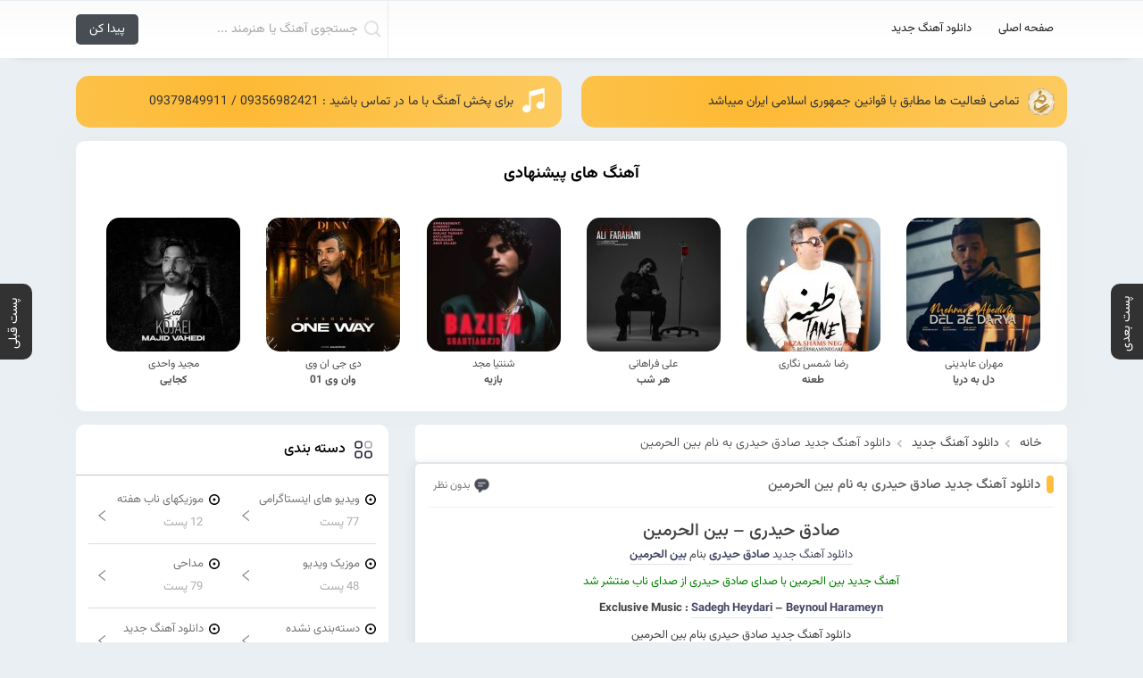

--- FILE ---
content_type: text/html; charset=UTF-8
request_url: https://sedaynab.com/%D8%A2%D9%87%D9%86%DA%AF-%D8%B5%D8%A7%D8%AF%D9%82-%D8%AD%DB%8C%D8%AF%D8%B1%DB%8C-%D8%A8%DB%8C%D9%86-%D8%A7%D9%84%D8%AD%D8%B1%D9%85%DB%8C%D9%86/
body_size: 10891
content:
<!DOCTYPE html>
<html lang="fa" dir="rtl">
<head>
	<meta charset="UTF-8">
	<meta http-equiv="X-UA-Compatible" content="IE=edge">
	<meta name="viewport" content="width=device-width, initial-scale=1.0">
	<title>صدای ناب | دانلود آهنگ جدید دانلود آهنگ جدید صادق حیدری به نام بین الحرمین</title>
		<link rel="icon" href="https://sedaynab.com/wp-content/themes/MusicFaz-V2.3/images/favicon.png" type="image/png" sizes="16x16">
		<link rel="stylesheet" type="text/css" href="https://sedaynab.com/wp-content/themes/MusicFaz-V2.3/css/bootstrap.min.css" />
	<link rel="stylesheet" type="text/css" href="https://sedaynab.com/wp-content/themes/MusicFaz-V2.3/style.css" />
	<link rel="stylesheet" type="text/css" href="https://sedaynab.com/wp-content/themes/MusicFaz-V2.3/resize.css" />
			<meta name='robots' content='index, follow, max-image-preview:large, max-snippet:-1, max-video-preview:-1' />

	<!-- This site is optimized with the Yoast SEO plugin v22.6 - https://yoast.com/wordpress/plugins/seo/ -->
	<meta name="description" content="صادق حیدری - بین الحرمین دانلود آهنگ جدید صادق حیدری بنام بین الحرمین آهنگ جدید بین الحرمین با صدای صادق حیدری از صدای ناب منتشر شد Exclusive Music : Sadegh Heydari – Beynoul Harameyn دانلود آهنگ جدید صادق حیدری بنام بین الحرمین دانلود آهنگ جدید صادق حیدری بنام بین الحرمین" />
	<link rel="canonical" href="https://sedaynab.com/آهنگ-صادق-حیدری-بین-الحرمین/" />
	<meta property="og:locale" content="fa_IR" />
	<meta property="og:type" content="article" />
	<meta property="og:title" content="دانلود آهنگ جدید صادق حیدری به نام بین الحرمین" />
	<meta property="og:description" content="صادق حیدری - بین الحرمین دانلود آهنگ جدید صادق حیدری بنام بین الحرمین آهنگ جدید بین الحرمین با صدای صادق حیدری از صدای ناب منتشر شد Exclusive Music : Sadegh Heydari – Beynoul Harameyn دانلود آهنگ جدید صادق حیدری بنام بین الحرمین دانلود آهنگ جدید صادق حیدری بنام بین الحرمین" />
	<meta property="og:url" content="https://sedaynab.com/آهنگ-صادق-حیدری-بین-الحرمین/" />
	<meta property="og:site_name" content="صدای ناب | دانلود آهنگ جدید" />
	<meta property="article:published_time" content="2022-08-09T18:03:52+00:00" />
	<meta property="og:image" content="https://sedaynab.com/wp-content/uploads/2022/08/Sadegh%20Heydari%20-%20Beynoul%20Harameyn.jpg" />
	<meta property="og:image:width" content="480" />
	<meta property="og:image:height" content="480" />
	<meta property="og:image:type" content="image/jpeg" />
	<meta name="author" content="afsan afsan" />
	<meta name="twitter:card" content="summary_large_image" />
	<meta name="twitter:label1" content="نوشته‌شده بدست" />
	<meta name="twitter:data1" content="afsan afsan" />
	<script type="application/ld+json" class="yoast-schema-graph">{"@context":"https://schema.org","@graph":[{"@type":"WebPage","@id":"https://sedaynab.com/%d8%a2%d9%87%d9%86%da%af-%d8%b5%d8%a7%d8%af%d9%82-%d8%ad%db%8c%d8%af%d8%b1%db%8c-%d8%a8%db%8c%d9%86-%d8%a7%d9%84%d8%ad%d8%b1%d9%85%db%8c%d9%86/","url":"https://sedaynab.com/%d8%a2%d9%87%d9%86%da%af-%d8%b5%d8%a7%d8%af%d9%82-%d8%ad%db%8c%d8%af%d8%b1%db%8c-%d8%a8%db%8c%d9%86-%d8%a7%d9%84%d8%ad%d8%b1%d9%85%db%8c%d9%86/","name":"دانلود آهنگ جدید صادق حیدری به نام بین الحرمین","isPartOf":{"@id":"https://sedaynab.com/#website"},"primaryImageOfPage":{"@id":"https://sedaynab.com/%d8%a2%d9%87%d9%86%da%af-%d8%b5%d8%a7%d8%af%d9%82-%d8%ad%db%8c%d8%af%d8%b1%db%8c-%d8%a8%db%8c%d9%86-%d8%a7%d9%84%d8%ad%d8%b1%d9%85%db%8c%d9%86/#primaryimage"},"image":{"@id":"https://sedaynab.com/%d8%a2%d9%87%d9%86%da%af-%d8%b5%d8%a7%d8%af%d9%82-%d8%ad%db%8c%d8%af%d8%b1%db%8c-%d8%a8%db%8c%d9%86-%d8%a7%d9%84%d8%ad%d8%b1%d9%85%db%8c%d9%86/#primaryimage"},"thumbnailUrl":"https://sedaynab.com/wp-content/uploads/2022/08/Sadegh Heydari - Beynoul Harameyn.jpg","datePublished":"2022-08-09T18:03:52+00:00","dateModified":"2022-08-09T18:03:52+00:00","author":{"@id":"https://sedaynab.com/#/schema/person/efeb4e532891e47e9c91b9a3434f6669"},"description":"صادق حیدری - بین الحرمین دانلود آهنگ جدید صادق حیدری بنام بین الحرمین آهنگ جدید بین الحرمین با صدای صادق حیدری از صدای ناب منتشر شد Exclusive Music : Sadegh Heydari – Beynoul Harameyn دانلود آهنگ جدید صادق حیدری بنام بین الحرمین دانلود آهنگ جدید صادق حیدری بنام بین الحرمین","breadcrumb":{"@id":"https://sedaynab.com/%d8%a2%d9%87%d9%86%da%af-%d8%b5%d8%a7%d8%af%d9%82-%d8%ad%db%8c%d8%af%d8%b1%db%8c-%d8%a8%db%8c%d9%86-%d8%a7%d9%84%d8%ad%d8%b1%d9%85%db%8c%d9%86/#breadcrumb"},"inLanguage":"fa-IR","potentialAction":[{"@type":"ReadAction","target":["https://sedaynab.com/%d8%a2%d9%87%d9%86%da%af-%d8%b5%d8%a7%d8%af%d9%82-%d8%ad%db%8c%d8%af%d8%b1%db%8c-%d8%a8%db%8c%d9%86-%d8%a7%d9%84%d8%ad%d8%b1%d9%85%db%8c%d9%86/"]}]},{"@type":"ImageObject","inLanguage":"fa-IR","@id":"https://sedaynab.com/%d8%a2%d9%87%d9%86%da%af-%d8%b5%d8%a7%d8%af%d9%82-%d8%ad%db%8c%d8%af%d8%b1%db%8c-%d8%a8%db%8c%d9%86-%d8%a7%d9%84%d8%ad%d8%b1%d9%85%db%8c%d9%86/#primaryimage","url":"https://sedaynab.com/wp-content/uploads/2022/08/Sadegh Heydari - Beynoul Harameyn.jpg","contentUrl":"https://sedaynab.com/wp-content/uploads/2022/08/Sadegh Heydari - Beynoul Harameyn.jpg","width":480,"height":480},{"@type":"BreadcrumbList","@id":"https://sedaynab.com/%d8%a2%d9%87%d9%86%da%af-%d8%b5%d8%a7%d8%af%d9%82-%d8%ad%db%8c%d8%af%d8%b1%db%8c-%d8%a8%db%8c%d9%86-%d8%a7%d9%84%d8%ad%d8%b1%d9%85%db%8c%d9%86/#breadcrumb","itemListElement":[{"@type":"ListItem","position":1,"name":"خانه","item":"https://sedaynab.com/"},{"@type":"ListItem","position":2,"name":"دانلود آهنگ جدید صادق حیدری به نام بین الحرمین"}]},{"@type":"WebSite","@id":"https://sedaynab.com/#website","url":"https://sedaynab.com/","name":"صدای ناب | دانلود آهنگ جدید","description":"دانلود آهنگ های جدید ایرانی","potentialAction":[{"@type":"SearchAction","target":{"@type":"EntryPoint","urlTemplate":"https://sedaynab.com/?s={search_term_string}"},"query-input":"required name=search_term_string"}],"inLanguage":"fa-IR"},{"@type":"Person","@id":"https://sedaynab.com/#/schema/person/efeb4e532891e47e9c91b9a3434f6669","name":"afsan afsan","image":{"@type":"ImageObject","inLanguage":"fa-IR","@id":"https://sedaynab.com/#/schema/person/image/","url":"https://secure.gravatar.com/avatar/d7e4c6e01a2709e7159f5a642c25e461f0d23ebf732a02f9cb734635c01b43ef?s=96&d=mm&r=g","contentUrl":"https://secure.gravatar.com/avatar/d7e4c6e01a2709e7159f5a642c25e461f0d23ebf732a02f9cb734635c01b43ef?s=96&d=mm&r=g","caption":"afsan afsan"},"url":"https://sedaynab.com/author/afsan/"}]}</script>
	<!-- / Yoast SEO plugin. -->


<link rel="alternate" type="application/rss+xml" title="صدای ناب | دانلود آهنگ جدید &raquo; دانلود آهنگ جدید صادق حیدری به نام بین الحرمین خوراک دیدگاه‌ها" href="https://sedaynab.com/%d8%a2%d9%87%d9%86%da%af-%d8%b5%d8%a7%d8%af%d9%82-%d8%ad%db%8c%d8%af%d8%b1%db%8c-%d8%a8%db%8c%d9%86-%d8%a7%d9%84%d8%ad%d8%b1%d9%85%db%8c%d9%86/feed/" />
<link rel="alternate" title="oEmbed (JSON)" type="application/json+oembed" href="https://sedaynab.com/wp-json/oembed/1.0/embed?url=https%3A%2F%2Fsedaynab.com%2F%25d8%25a2%25d9%2587%25d9%2586%25da%25af-%25d8%25b5%25d8%25a7%25d8%25af%25d9%2582-%25d8%25ad%25db%258c%25d8%25af%25d8%25b1%25db%258c-%25d8%25a8%25db%258c%25d9%2586-%25d8%25a7%25d9%2584%25d8%25ad%25d8%25b1%25d9%2585%25db%258c%25d9%2586%2F" />
<link rel="alternate" title="oEmbed (XML)" type="text/xml+oembed" href="https://sedaynab.com/wp-json/oembed/1.0/embed?url=https%3A%2F%2Fsedaynab.com%2F%25d8%25a2%25d9%2587%25d9%2586%25da%25af-%25d8%25b5%25d8%25a7%25d8%25af%25d9%2582-%25d8%25ad%25db%258c%25d8%25af%25d8%25b1%25db%258c-%25d8%25a8%25db%258c%25d9%2586-%25d8%25a7%25d9%2584%25d8%25ad%25d8%25b1%25d9%2585%25db%258c%25d9%2586%2F&#038;format=xml" />
<style id='wp-img-auto-sizes-contain-inline-css' type='text/css'>
img:is([sizes=auto i],[sizes^="auto," i]){contain-intrinsic-size:3000px 1500px}
/*# sourceURL=wp-img-auto-sizes-contain-inline-css */
</style>
<style id='wp-block-library-inline-css' type='text/css'>
:root{--wp-block-synced-color:#7a00df;--wp-block-synced-color--rgb:122,0,223;--wp-bound-block-color:var(--wp-block-synced-color);--wp-editor-canvas-background:#ddd;--wp-admin-theme-color:#007cba;--wp-admin-theme-color--rgb:0,124,186;--wp-admin-theme-color-darker-10:#006ba1;--wp-admin-theme-color-darker-10--rgb:0,107,160.5;--wp-admin-theme-color-darker-20:#005a87;--wp-admin-theme-color-darker-20--rgb:0,90,135;--wp-admin-border-width-focus:2px}@media (min-resolution:192dpi){:root{--wp-admin-border-width-focus:1.5px}}.wp-element-button{cursor:pointer}:root .has-very-light-gray-background-color{background-color:#eee}:root .has-very-dark-gray-background-color{background-color:#313131}:root .has-very-light-gray-color{color:#eee}:root .has-very-dark-gray-color{color:#313131}:root .has-vivid-green-cyan-to-vivid-cyan-blue-gradient-background{background:linear-gradient(135deg,#00d084,#0693e3)}:root .has-purple-crush-gradient-background{background:linear-gradient(135deg,#34e2e4,#4721fb 50%,#ab1dfe)}:root .has-hazy-dawn-gradient-background{background:linear-gradient(135deg,#faaca8,#dad0ec)}:root .has-subdued-olive-gradient-background{background:linear-gradient(135deg,#fafae1,#67a671)}:root .has-atomic-cream-gradient-background{background:linear-gradient(135deg,#fdd79a,#004a59)}:root .has-nightshade-gradient-background{background:linear-gradient(135deg,#330968,#31cdcf)}:root .has-midnight-gradient-background{background:linear-gradient(135deg,#020381,#2874fc)}:root{--wp--preset--font-size--normal:16px;--wp--preset--font-size--huge:42px}.has-regular-font-size{font-size:1em}.has-larger-font-size{font-size:2.625em}.has-normal-font-size{font-size:var(--wp--preset--font-size--normal)}.has-huge-font-size{font-size:var(--wp--preset--font-size--huge)}.has-text-align-center{text-align:center}.has-text-align-left{text-align:left}.has-text-align-right{text-align:right}.has-fit-text{white-space:nowrap!important}#end-resizable-editor-section{display:none}.aligncenter{clear:both}.items-justified-left{justify-content:flex-start}.items-justified-center{justify-content:center}.items-justified-right{justify-content:flex-end}.items-justified-space-between{justify-content:space-between}.screen-reader-text{border:0;clip-path:inset(50%);height:1px;margin:-1px;overflow:hidden;padding:0;position:absolute;width:1px;word-wrap:normal!important}.screen-reader-text:focus{background-color:#ddd;clip-path:none;color:#444;display:block;font-size:1em;height:auto;left:5px;line-height:normal;padding:15px 23px 14px;text-decoration:none;top:5px;width:auto;z-index:100000}html :where(.has-border-color){border-style:solid}html :where([style*=border-top-color]){border-top-style:solid}html :where([style*=border-right-color]){border-right-style:solid}html :where([style*=border-bottom-color]){border-bottom-style:solid}html :where([style*=border-left-color]){border-left-style:solid}html :where([style*=border-width]){border-style:solid}html :where([style*=border-top-width]){border-top-style:solid}html :where([style*=border-right-width]){border-right-style:solid}html :where([style*=border-bottom-width]){border-bottom-style:solid}html :where([style*=border-left-width]){border-left-style:solid}html :where(img[class*=wp-image-]){height:auto;max-width:100%}:where(figure){margin:0 0 1em}html :where(.is-position-sticky){--wp-admin--admin-bar--position-offset:var(--wp-admin--admin-bar--height,0px)}@media screen and (max-width:600px){html :where(.is-position-sticky){--wp-admin--admin-bar--position-offset:0px}}

/*# sourceURL=wp-block-library-inline-css */
</style><style id='global-styles-inline-css' type='text/css'>
:root{--wp--preset--aspect-ratio--square: 1;--wp--preset--aspect-ratio--4-3: 4/3;--wp--preset--aspect-ratio--3-4: 3/4;--wp--preset--aspect-ratio--3-2: 3/2;--wp--preset--aspect-ratio--2-3: 2/3;--wp--preset--aspect-ratio--16-9: 16/9;--wp--preset--aspect-ratio--9-16: 9/16;--wp--preset--color--black: #000000;--wp--preset--color--cyan-bluish-gray: #abb8c3;--wp--preset--color--white: #ffffff;--wp--preset--color--pale-pink: #f78da7;--wp--preset--color--vivid-red: #cf2e2e;--wp--preset--color--luminous-vivid-orange: #ff6900;--wp--preset--color--luminous-vivid-amber: #fcb900;--wp--preset--color--light-green-cyan: #7bdcb5;--wp--preset--color--vivid-green-cyan: #00d084;--wp--preset--color--pale-cyan-blue: #8ed1fc;--wp--preset--color--vivid-cyan-blue: #0693e3;--wp--preset--color--vivid-purple: #9b51e0;--wp--preset--gradient--vivid-cyan-blue-to-vivid-purple: linear-gradient(135deg,rgb(6,147,227) 0%,rgb(155,81,224) 100%);--wp--preset--gradient--light-green-cyan-to-vivid-green-cyan: linear-gradient(135deg,rgb(122,220,180) 0%,rgb(0,208,130) 100%);--wp--preset--gradient--luminous-vivid-amber-to-luminous-vivid-orange: linear-gradient(135deg,rgb(252,185,0) 0%,rgb(255,105,0) 100%);--wp--preset--gradient--luminous-vivid-orange-to-vivid-red: linear-gradient(135deg,rgb(255,105,0) 0%,rgb(207,46,46) 100%);--wp--preset--gradient--very-light-gray-to-cyan-bluish-gray: linear-gradient(135deg,rgb(238,238,238) 0%,rgb(169,184,195) 100%);--wp--preset--gradient--cool-to-warm-spectrum: linear-gradient(135deg,rgb(74,234,220) 0%,rgb(151,120,209) 20%,rgb(207,42,186) 40%,rgb(238,44,130) 60%,rgb(251,105,98) 80%,rgb(254,248,76) 100%);--wp--preset--gradient--blush-light-purple: linear-gradient(135deg,rgb(255,206,236) 0%,rgb(152,150,240) 100%);--wp--preset--gradient--blush-bordeaux: linear-gradient(135deg,rgb(254,205,165) 0%,rgb(254,45,45) 50%,rgb(107,0,62) 100%);--wp--preset--gradient--luminous-dusk: linear-gradient(135deg,rgb(255,203,112) 0%,rgb(199,81,192) 50%,rgb(65,88,208) 100%);--wp--preset--gradient--pale-ocean: linear-gradient(135deg,rgb(255,245,203) 0%,rgb(182,227,212) 50%,rgb(51,167,181) 100%);--wp--preset--gradient--electric-grass: linear-gradient(135deg,rgb(202,248,128) 0%,rgb(113,206,126) 100%);--wp--preset--gradient--midnight: linear-gradient(135deg,rgb(2,3,129) 0%,rgb(40,116,252) 100%);--wp--preset--font-size--small: 13px;--wp--preset--font-size--medium: 20px;--wp--preset--font-size--large: 36px;--wp--preset--font-size--x-large: 42px;--wp--preset--spacing--20: 0.44rem;--wp--preset--spacing--30: 0.67rem;--wp--preset--spacing--40: 1rem;--wp--preset--spacing--50: 1.5rem;--wp--preset--spacing--60: 2.25rem;--wp--preset--spacing--70: 3.38rem;--wp--preset--spacing--80: 5.06rem;--wp--preset--shadow--natural: 6px 6px 9px rgba(0, 0, 0, 0.2);--wp--preset--shadow--deep: 12px 12px 50px rgba(0, 0, 0, 0.4);--wp--preset--shadow--sharp: 6px 6px 0px rgba(0, 0, 0, 0.2);--wp--preset--shadow--outlined: 6px 6px 0px -3px rgb(255, 255, 255), 6px 6px rgb(0, 0, 0);--wp--preset--shadow--crisp: 6px 6px 0px rgb(0, 0, 0);}:where(.is-layout-flex){gap: 0.5em;}:where(.is-layout-grid){gap: 0.5em;}body .is-layout-flex{display: flex;}.is-layout-flex{flex-wrap: wrap;align-items: center;}.is-layout-flex > :is(*, div){margin: 0;}body .is-layout-grid{display: grid;}.is-layout-grid > :is(*, div){margin: 0;}:where(.wp-block-columns.is-layout-flex){gap: 2em;}:where(.wp-block-columns.is-layout-grid){gap: 2em;}:where(.wp-block-post-template.is-layout-flex){gap: 1.25em;}:where(.wp-block-post-template.is-layout-grid){gap: 1.25em;}.has-black-color{color: var(--wp--preset--color--black) !important;}.has-cyan-bluish-gray-color{color: var(--wp--preset--color--cyan-bluish-gray) !important;}.has-white-color{color: var(--wp--preset--color--white) !important;}.has-pale-pink-color{color: var(--wp--preset--color--pale-pink) !important;}.has-vivid-red-color{color: var(--wp--preset--color--vivid-red) !important;}.has-luminous-vivid-orange-color{color: var(--wp--preset--color--luminous-vivid-orange) !important;}.has-luminous-vivid-amber-color{color: var(--wp--preset--color--luminous-vivid-amber) !important;}.has-light-green-cyan-color{color: var(--wp--preset--color--light-green-cyan) !important;}.has-vivid-green-cyan-color{color: var(--wp--preset--color--vivid-green-cyan) !important;}.has-pale-cyan-blue-color{color: var(--wp--preset--color--pale-cyan-blue) !important;}.has-vivid-cyan-blue-color{color: var(--wp--preset--color--vivid-cyan-blue) !important;}.has-vivid-purple-color{color: var(--wp--preset--color--vivid-purple) !important;}.has-black-background-color{background-color: var(--wp--preset--color--black) !important;}.has-cyan-bluish-gray-background-color{background-color: var(--wp--preset--color--cyan-bluish-gray) !important;}.has-white-background-color{background-color: var(--wp--preset--color--white) !important;}.has-pale-pink-background-color{background-color: var(--wp--preset--color--pale-pink) !important;}.has-vivid-red-background-color{background-color: var(--wp--preset--color--vivid-red) !important;}.has-luminous-vivid-orange-background-color{background-color: var(--wp--preset--color--luminous-vivid-orange) !important;}.has-luminous-vivid-amber-background-color{background-color: var(--wp--preset--color--luminous-vivid-amber) !important;}.has-light-green-cyan-background-color{background-color: var(--wp--preset--color--light-green-cyan) !important;}.has-vivid-green-cyan-background-color{background-color: var(--wp--preset--color--vivid-green-cyan) !important;}.has-pale-cyan-blue-background-color{background-color: var(--wp--preset--color--pale-cyan-blue) !important;}.has-vivid-cyan-blue-background-color{background-color: var(--wp--preset--color--vivid-cyan-blue) !important;}.has-vivid-purple-background-color{background-color: var(--wp--preset--color--vivid-purple) !important;}.has-black-border-color{border-color: var(--wp--preset--color--black) !important;}.has-cyan-bluish-gray-border-color{border-color: var(--wp--preset--color--cyan-bluish-gray) !important;}.has-white-border-color{border-color: var(--wp--preset--color--white) !important;}.has-pale-pink-border-color{border-color: var(--wp--preset--color--pale-pink) !important;}.has-vivid-red-border-color{border-color: var(--wp--preset--color--vivid-red) !important;}.has-luminous-vivid-orange-border-color{border-color: var(--wp--preset--color--luminous-vivid-orange) !important;}.has-luminous-vivid-amber-border-color{border-color: var(--wp--preset--color--luminous-vivid-amber) !important;}.has-light-green-cyan-border-color{border-color: var(--wp--preset--color--light-green-cyan) !important;}.has-vivid-green-cyan-border-color{border-color: var(--wp--preset--color--vivid-green-cyan) !important;}.has-pale-cyan-blue-border-color{border-color: var(--wp--preset--color--pale-cyan-blue) !important;}.has-vivid-cyan-blue-border-color{border-color: var(--wp--preset--color--vivid-cyan-blue) !important;}.has-vivid-purple-border-color{border-color: var(--wp--preset--color--vivid-purple) !important;}.has-vivid-cyan-blue-to-vivid-purple-gradient-background{background: var(--wp--preset--gradient--vivid-cyan-blue-to-vivid-purple) !important;}.has-light-green-cyan-to-vivid-green-cyan-gradient-background{background: var(--wp--preset--gradient--light-green-cyan-to-vivid-green-cyan) !important;}.has-luminous-vivid-amber-to-luminous-vivid-orange-gradient-background{background: var(--wp--preset--gradient--luminous-vivid-amber-to-luminous-vivid-orange) !important;}.has-luminous-vivid-orange-to-vivid-red-gradient-background{background: var(--wp--preset--gradient--luminous-vivid-orange-to-vivid-red) !important;}.has-very-light-gray-to-cyan-bluish-gray-gradient-background{background: var(--wp--preset--gradient--very-light-gray-to-cyan-bluish-gray) !important;}.has-cool-to-warm-spectrum-gradient-background{background: var(--wp--preset--gradient--cool-to-warm-spectrum) !important;}.has-blush-light-purple-gradient-background{background: var(--wp--preset--gradient--blush-light-purple) !important;}.has-blush-bordeaux-gradient-background{background: var(--wp--preset--gradient--blush-bordeaux) !important;}.has-luminous-dusk-gradient-background{background: var(--wp--preset--gradient--luminous-dusk) !important;}.has-pale-ocean-gradient-background{background: var(--wp--preset--gradient--pale-ocean) !important;}.has-electric-grass-gradient-background{background: var(--wp--preset--gradient--electric-grass) !important;}.has-midnight-gradient-background{background: var(--wp--preset--gradient--midnight) !important;}.has-small-font-size{font-size: var(--wp--preset--font-size--small) !important;}.has-medium-font-size{font-size: var(--wp--preset--font-size--medium) !important;}.has-large-font-size{font-size: var(--wp--preset--font-size--large) !important;}.has-x-large-font-size{font-size: var(--wp--preset--font-size--x-large) !important;}
/*# sourceURL=global-styles-inline-css */
</style>

<style id='classic-theme-styles-inline-css' type='text/css'>
/*! This file is auto-generated */
.wp-block-button__link{color:#fff;background-color:#32373c;border-radius:9999px;box-shadow:none;text-decoration:none;padding:calc(.667em + 2px) calc(1.333em + 2px);font-size:1.125em}.wp-block-file__button{background:#32373c;color:#fff;text-decoration:none}
/*# sourceURL=/wp-includes/css/classic-themes.min.css */
</style>
<link rel='stylesheet' id='vazir-font-css-style-css' href='https://sedaynab.com/wp-content/plugins/vazir-font/asset/css/vazir-font.css' type='text/css' media='all' />
<link rel="https://api.w.org/" href="https://sedaynab.com/wp-json/" /><link rel="alternate" title="JSON" type="application/json" href="https://sedaynab.com/wp-json/wp/v2/posts/12455" /><link rel="EditURI" type="application/rsd+xml" title="RSD" href="https://sedaynab.com/xmlrpc.php?rsd" />
<meta name="generator" content="WordPress 6.9" />
<link rel='shortlink' href='https://sedaynab.com/?p=12455' />
<link rel="icon" href="https://sedaynab.com/wp-content/uploads/2024/04/cropped-photo_2024-04-11_00-28-49-32x32.jpg" sizes="32x32" />
<link rel="icon" href="https://sedaynab.com/wp-content/uploads/2024/04/cropped-photo_2024-04-11_00-28-49-192x192.jpg" sizes="192x192" />
<link rel="apple-touch-icon" href="https://sedaynab.com/wp-content/uploads/2024/04/cropped-photo_2024-04-11_00-28-49-180x180.jpg" />
<meta name="msapplication-TileImage" content="https://sedaynab.com/wp-content/uploads/2024/04/cropped-photo_2024-04-11_00-28-49-270x270.jpg" />
</head>
<body>
<nav>
<div class="container">
	<div class="row">
		<div class="col-md-8">
			
			<ul class="menu">
				<li id="menu-item-12" class="menu-item menu-item-type-custom menu-item-object-custom menu-item-12"><a href="/">صفحه اصلی</a></li>
<li id="menu-item-95" class="menu-item menu-item-type-taxonomy menu-item-object-category current-post-ancestor current-menu-parent current-post-parent menu-item-95"><a href="https://sedaynab.com/category/new-music/">دانلود آهنگ جدید</a></li>
			</ul>
				</div>
		<div class="col-md-4">
		<div class="search">
			<form method="get" action="https://sedaynab.com">
				<label for="s"></label>
				<input type="text" name="s" id="s" placeholder="جستجوی آهنگ یا هنرمند ...">
				<input type="submit" value="پیدا کن"></form>
		</div>
		</div>
	</div>
</div>
</nav>

<div class="response_head">
	<div class="reponsesearch">
		<form method="get" action="https://sedaynab.com">
			<input name="s" type="text" id="inpsrch" placeholder="جستجوی آهنگ ، خواننده و ...">
		<button type="submit"></button><div class="close" id="close_search"></div></form>
	</div>
<div class="imgs">
<div class="img nv"></div>
<a href="https://sedaynab.com"> <img src="https://sedaynab.com/wp-content/uploads/2024/04/photo_2024-04-02_09-43-37.png" alt="دانلود آهنگ جدید"></a><div class="img sc"></div>
</div>
</div>

<div id="sidenav" class="sidenav">
<div class="layer"></div>
<div class="scroll">
<div class="head">
<div class="cls_side"></div>
<div class="title">
<a class="logoside" href="https://sedaynab.com"> <img src="https://sedaynab.com/wp-content/uploads/2024/04/photo_2024-04-02_09-43-37.png" alt="دانلود آهنگ جدید"></a></div>
</div>
<div class="links">
</div>
</div>
</div>
<div class="container">
<div class="headta">
<div class="stad"><span>تمامی فعالیت ها مطابق با قوانین جمهوری اسلامی ایران میباشد</span></div>
<div class="pkhsh"><span> برای پخش آهنگ با ما در تماس باشید : 09356982421 / 09379849911 </span></div>
</div>
</div>
<div class="container">
<section class="offer_music">
	<div class="title">
		<h4 class="txt">آهنگ های پیشنهادی</h4>
	</div>
	<div class="post">
		<div class="row">
							<a href="https://sedaynab.com/%d8%a2%d9%87%d9%86%da%af-%d8%ac%d8%af%db%8c%d8%af-%d9%85%d9%87%d8%b1%d8%a7%d9%86-%d8%b9%d8%a7%d8%a8%d8%af%db%8c%d9%86%db%8c-%d8%a8%d9%87-%d9%86%d8%a7%d9%85-%d8%af%d9%84-%d8%a8%d9%87-%d8%af%d8%b1%db%8c/" title="آهنگ جدید مهران عابدینی به نام دل به دریا" class="post_music">
					<img src="https://sedaynab.com/wp-content/uploads/2025/12/Mehran-Abedini-Del-Be-Darya-150x150.jpg" alt="آهنگ جدید مهران عابدینی به نام دل به دریا" width="150" height="150">
					<span class="text">
					<b>مهران عابدینی</b>
					دل به دریا</span>
				</a>
							<a href="https://sedaynab.com/%d8%a2%d9%87%d9%86%da%af-%d8%ac%d8%af%db%8c%d8%af-%d8%b1%d8%b6%d8%a7-%d8%b4%d9%85%d8%b3-%d9%86%da%af%d8%a7%d8%b1%db%8c-%d8%a8%d9%87-%d9%86%d8%a7%d9%85-%d8%b7%d8%b9%d9%86%d9%87/" title="آهنگ جدید رضا شمس نگاری به نام طعنه" class="post_music">
					<img src="https://sedaynab.com/wp-content/uploads/2025/12/Reza-Shams-Negari-Tane-150x150.jpg" alt="آهنگ جدید رضا شمس نگاری به نام طعنه" width="150" height="150">
					<span class="text">
					<b>رضا شمس نگاری</b>
					طعنه</span>
				</a>
							<a href="https://sedaynab.com/%d8%a2%d9%87%d9%86%da%af-%d8%ac%d8%af%db%8c%d8%af-%d8%b9%d9%84%db%8c-%d9%81%d8%b1%d8%a7%d9%87%d8%a7%d9%86%db%8c-%d8%a8%d9%87-%d9%86%d8%a7%d9%85-%d9%87%d8%b1-%d8%b4%d8%a8/" title="آهنگ جدید علی فراهانی به نام هر شب" class="post_music">
					<img src="https://sedaynab.com/wp-content/uploads/2025/12/Ali-Farahani-Har-Shab-150x150.jpg" alt="آهنگ جدید علی فراهانی به نام هر شب" width="150" height="150">
					<span class="text">
					<b>علی فراهانی</b>
					هر شب</span>
				</a>
							<a href="https://sedaynab.com/%d8%a2%d9%87%d9%86%da%af-%d8%ac%d8%af%db%8c%d8%af-%d8%b4%d9%86%d8%aa%db%8c%d8%a7-%d9%85%d8%ac%d8%af-%d8%a8%d9%87-%d9%86%d8%a7%d9%85-%d8%a8%d8%a7%d8%b2%db%8c%d9%87/" title="آهنگ جدید شنتیا مجد به نام بازیه" class="post_music">
					<img src="https://sedaynab.com/wp-content/uploads/2025/12/Shantia-Majd-Baziyeh-150x150.jpg" alt="آهنگ جدید شنتیا مجد به نام بازیه" width="150" height="150">
					<span class="text">
					<b>شنتیا مجد</b>
					بازیه</span>
				</a>
							<a href="https://sedaynab.com/%d8%a2%d9%87%d9%86%da%af-%d8%ac%d8%af%db%8c%d8%af-%d8%af%db%8c-%d8%ac%db%8c-%d8%a7%d9%86-%d9%88%db%8c-%d8%a8%d9%87-%d9%86%d8%a7%d9%85-%d9%88%d8%a7%d9%86-%d9%88%db%8c-01-2/" title="آهنگ جدید دی جی ان وی به نام وان وی ۰۱" class="post_music">
					<img src="https://sedaynab.com/wp-content/uploads/2025/12/Dj-Nv-One-Way-01-1-150x150.jpg" alt="آهنگ جدید دی جی ان وی به نام وان وی ۰۱" width="150" height="150">
					<span class="text">
					<b>دی جی ان وی</b>
					وان وی 01</span>
				</a>
							<a href="https://sedaynab.com/%d8%a2%d9%87%d9%86%da%af-%d8%ac%d8%af%db%8c%d8%af-%d9%85%d8%ac%db%8c%d8%af-%d9%88%d8%a7%d8%ad%d8%af%db%8c-%d8%a8%d9%87-%d9%86%d8%a7%d9%85-%da%a9%d8%ac%d8%a7%db%8c%db%8c/" title="آهنگ جدید مجید واحدی به نام کجایی" class="post_music">
					<img src="https://sedaynab.com/wp-content/uploads/2025/12/Majid-Vahedi-Kojaei-150x150.jpg" alt="آهنگ جدید مجید واحدی به نام کجایی" width="150" height="150">
					<span class="text">
					<b>مجید واحدی</b>
					کجایی</span>
				</a>
					</div>
	</div>
</section>
	</div>
	
	 <div class="container">
<div class="post_content">
<div class="row">
<div class="col-md-8">
<div class="breadcrumb">
<div class="container">
	<div class="row">
		<div class="col-md-12">
			<ul><li class="item-home"><a class="bread-link bread-home" href="https://sedaynab.com" title="خانه">خانه</a></li><li class="item-cat"><a href="https://sedaynab.com/category/new-music/">دانلود آهنگ جدید</a></li><li class="item-current item-12455"><strong class="bread-current bread-12455" title="دانلود آهنگ جدید صادق حیدری به نام بین الحرمین">دانلود آهنگ جدید صادق حیدری به نام بین الحرمین</strong></li></ul>		</div>
	</div>
</div>
</div>	
<article class="box_right post">
	<header>
		<h1 class="title"> <a href="https://sedaynab.com/%d8%a2%d9%87%d9%86%da%af-%d8%b5%d8%a7%d8%af%d9%82-%d8%ad%db%8c%d8%af%d8%b1%db%8c-%d8%a8%db%8c%d9%86-%d8%a7%d9%84%d8%ad%d8%b1%d9%85%db%8c%d9%86/" title="دانلود آهنگ جدید صادق حیدری به نام بین الحرمین">دانلود آهنگ جدید صادق حیدری به نام بین الحرمین</a></h1>
			<span class="comment">بدون نظر</span>
		</header>
		<div class="text">
			<h2 style="text-align: center">صادق حیدری &#8211; بین الحرمین</h2>
<p style="text-align: center"><a href="https://sedaynab.com/tag/%D8%AF%D8%A7%D9%86%D9%84%D9%88%D8%AF-%D8%A2%D9%87%D9%86%DA%AF-%D8%AC%D8%AF%DB%8C%D8%AF/دانلود-آهنگ-جدید"> دانلود آهنگ جدید </a><a href="https://sedaynab.com/tag/صادق-حیدری/"><strong>صادق حیدری</strong></a> بنام<a href="https://sedaynab.com/tag/بین-الحرمین/"> <strong>بین الحرمین</strong></a></p>
<p style="text-align: center"><span style="color: #008000">آهنگ جدید بین الحرمین با صدای صادق حیدری از صدای ناب منتشر شد</span></p>
<p style="text-align: center"><strong title="Exclusive Music">Exclusive Music</strong><strong title="Sadegh Heydari"> : <a href="https://sedaynab.com/tag/Sadegh-Heydari/">Sadegh Heydari</a> – </strong><a href="https://sedaynab.com/tag/Beynoul-Harameyn/"><strong title="Beynoul Harameyn">Beynoul Harameyn</strong></a><strong></strong></p>
<p>     <span style="text-align: center">دانلود آهنگ جدید صادق حیدری بنام بین الحرمین</span></p>
<p style="text-align: center"><img fetchpriority="high" decoding="async" src="https://sedaynab.com/wp-content/uploads/2022/08/Sadegh Heydari - Beynoul Harameyn.jpg" alt="دانلود آهنگ صادق حیدری بین الحرمین" width="500" height="500" /></p>
<p><span id="more-12455"></span></p>
<h2 style="text-align: center">دانلود آهنگ جدید صادق حیدری بنام بین الحرمین</h2>
<center>
		 
	
	
			
			
 
 
			
						</div>
	


<div class="player single">
<audio controls id="musicplayer" preload="none"> <source src="https://dl.sedaynab.com/2022/08/Sadegh Heydari - Beynoul Harameyn.mp3" type="audio/mpeg"> </audio>
<div class="seekbar"><div class="move"></div></div>
<div class="controls">
<div class="time_box"><span class="timer"> 00:00 </span></div>
<div class="ico backward"></div>
<div class="ico play"></div>
<div class="ico forward"></div>
<div class="ico volume"></div>
<div class="volume_seek"><div class="move"></div></div>
<div class="ico repeat"></div>
<div class="time_box"><span class="duration"> 00:00 </span></div>
</div>
</div>
<div class="linkdl" data-id="12455">
<a href="https://dl.sedaynab.com/2022/08/Sadegh Heydari - Beynoul Harameyn.mp3" rel="nofollow">دانلود آهنگ با کیفیت 320</a>
 
</div>
<div class="box_web">
<div class="ltitle">کد پخش آنلاین برای وبلاگ</div>
	<textarea onclick="this.select();"><audio controls><source src="https://dl.sedaynab.com/2022/08/Sadegh Heydari - Beynoul Harameyn.mp3" type="audio/mpeg">مرورگر شما از این قابلیت پشتیبانی نمی کند</audio> <br> <a href="https://sedaynab.com" target="_blank">دانلود آهنگ جدید</a> </textarea>
</div>
<div class="box_web scl">
<div class="ltitle">اشتراک در شبکه های اجتماعی</div>
<div class="social">
	<a rel="nofollow" href="http://plus.google.com/share?url=https://sedaynab.com/%d8%a2%d9%87%d9%86%da%af-%d8%b5%d8%a7%d8%af%d9%82-%d8%ad%db%8c%d8%af%d8%b1%db%8c-%d8%a8%db%8c%d9%86-%d8%a7%d9%84%d8%ad%d8%b1%d9%85%db%8c%d9%86/" title="Google Plus" class="icon plus"></a> 
	<a rel="nofollow" href="https://twitter.com/share?text=text goes here&amp;url=https://sedaynab.com/%d8%a2%d9%87%d9%86%da%af-%d8%b5%d8%a7%d8%af%d9%82-%d8%ad%db%8c%d8%af%d8%b1%db%8c-%d8%a8%db%8c%d9%86-%d8%a7%d9%84%d8%ad%d8%b1%d9%85%db%8c%d9%86/" title="Twitter" class="icon twitter"></a> 
	<a rel="nofollow" href="https://www.facebook.com/sharer/sharer.php?u=https://sedaynab.com/%d8%a2%d9%87%d9%86%da%af-%d8%b5%d8%a7%d8%af%d9%82-%d8%ad%db%8c%d8%af%d8%b1%db%8c-%d8%a8%db%8c%d9%86-%d8%a7%d9%84%d8%ad%d8%b1%d9%85%db%8c%d9%86/" title="Facebook" class="icon fb"></a> 
	<a rel="nofollow" href="https://telegram.me/share/url?url=https://sedaynab.com/%d8%a2%d9%87%d9%86%da%af-%d8%b5%d8%a7%d8%af%d9%82-%d8%ad%db%8c%d8%af%d8%b1%db%8c-%d8%a8%db%8c%d9%86-%d8%a7%d9%84%d8%ad%d8%b1%d9%85%db%8c%d9%86/" title="telegram" class="icon telegram"></a> 
	<a rel="nofollow" href="whatsapp://send?text=https://sedaynab.com/%d8%a2%d9%87%d9%86%da%af-%d8%b5%d8%a7%d8%af%d9%82-%d8%ad%db%8c%d8%af%d8%b1%db%8c-%d8%a8%db%8c%d9%86-%d8%a7%d9%84%d8%ad%d8%b1%d9%85%db%8c%d9%86/" title="Whatsapp" class="icon whatsapp"></a>
</div>
</div>

<div class="box_web scl">
<div class="ltitle">لینک کوتاه برای اشتراک گذاری</div> 
	<input class="shortLink" type="text" value="https://sedaynab.com?p=12455">
</div>

<div class="foot_post vst">
<div class="right">
<div class="icinfo">
		<span class="date"> 9 آگوست 2022 </span>
		<span class="cat"><a href="https://sedaynab.com/category/new-music/" rel="category tag">دانلود آهنگ جدید</a></span>
		<span class="view"> </span>
	</div>
</div>
</div>
</article>
<a class="wintheme_i_next" href="https://sedaynab.com/%d8%a2%d9%87%d9%86%da%af-%d8%af%d8%a7%d8%af%d9%85%d9%87%d8%b1-%da%86%d8%b4%d9%85%d8%a7%d8%aa%d9%88-%d9%86%d8%a8%d9%86%d8%af/" rel="next"><span>پست بعدی</span></a><a class="wintheme_i_pre" href="https://sedaynab.com/%d8%a2%d9%87%d9%86%da%af-%da%a9%d9%85%d8%a7%d9%84-%d9%85%d9%86%d8%b5%d9%88%d8%b1%db%8c-%d9%be%d8%b1%da%86%d9%85/" rel="prev"><span>پست قبلی</span></a><div class="box_right bottom">
<div class="title"> برچسب های مرتبط</div>
 <a href="https://sedaynab.com/tag/beynoul-harameyn/" title="Beynoul Harameyn">Beynoul Harameyn</a> ،  <a href="https://sedaynab.com/tag/sadegh-heydari/" title="Sadegh Heydari">Sadegh Heydari</a> ،  <a href="https://sedaynab.com/tag/sadegh-heydari-beynoul-harameyn/" title="Sadegh Heydari Beynoul Harameyn">Sadegh Heydari Beynoul Harameyn</a> ،  <a href="https://sedaynab.com/tag/%d8%a2%d9%87%d9%86%da%af-%d8%a8%db%8c%d9%86-%d8%a7%d9%84%d8%ad%d8%b1%d9%85%db%8c%d9%86/" title="آهنگ بین الحرمین">آهنگ بین الحرمین</a> ،  <a href="https://sedaynab.com/tag/%d8%a2%d9%87%d9%86%da%af-%d8%ac%d8%af%db%8c%d8%af/" title="آهنگ جدید">آهنگ جدید</a> ،  <a href="https://sedaynab.com/tag/%d8%a2%d9%87%d9%86%da%af-%d8%ac%d8%af%db%8c%d8%af-%d8%b5%d8%a7%d8%af%d9%82-%d8%ad%db%8c%d8%af%d8%b1%db%8c-%d8%a8%d9%86%d8%a7%d9%85-%d8%a8%db%8c%d9%86-%d8%a7%d9%84%d8%ad%d8%b1%d9%85%db%8c%d9%86/" title="آهنگ جدید صادق حیدری بنام بین الحرمین">آهنگ جدید صادق حیدری بنام بین الحرمین</a> ،  <a href="https://sedaynab.com/tag/%d8%a2%d9%87%d9%86%da%af-%d8%b5%d8%a7%d8%af%d9%82-%d8%ad%db%8c%d8%af%d8%b1%db%8c/" title="آهنگ صادق حیدری">آهنگ صادق حیدری</a> ،  <a href="https://sedaynab.com/tag/%d8%a2%d9%87%d9%86%da%af-%d8%b5%d8%a7%d8%af%d9%82-%d8%ad%db%8c%d8%af%d8%b1%db%8c-%d8%a8%db%8c%d9%86-%d8%a7%d9%84%d8%ad%d8%b1%d9%85%db%8c%d9%86/" title="آهنگ صادق حیدری بین الحرمین">آهنگ صادق حیدری بین الحرمین</a> ،  <a href="https://sedaynab.com/tag/%d8%a8%db%8c%d9%86-%d8%a7%d9%84%d8%ad%d8%b1%d9%85%db%8c%d9%86/" title="بین الحرمین">بین الحرمین</a> ،  <a href="https://sedaynab.com/tag/%d8%af%d8%a7%d9%86%d9%84%d9%88%d8%af-%d8%a2%d9%87%d9%86%da%af/" title="دانلود آهنگ">دانلود آهنگ</a> ،  <a href="https://sedaynab.com/tag/%d8%af%d8%a7%d9%86%d9%84%d9%88%d8%af-%d8%a2%d9%87%d9%86%da%af-%d8%a8%db%8c%d9%86-%d8%a7%d9%84%d8%ad%d8%b1%d9%85%db%8c%d9%86/" title="دانلود آهنگ بین الحرمین">دانلود آهنگ بین الحرمین</a> ،  <a href="https://sedaynab.com/tag/%d8%af%d8%a7%d9%86%d9%84%d9%88%d8%af-%d8%a2%d9%87%d9%86%da%af-%d8%ac%d8%af%db%8c%d8%af/" title="دانلود آهنگ جدید">دانلود آهنگ جدید</a> ،  <a href="https://sedaynab.com/tag/%d8%af%d8%a7%d9%86%d9%84%d9%88%d8%af-%d8%a2%d9%87%d9%86%da%af-%d8%ac%d8%af%db%8c%d8%af-%d8%b5%d8%a7%d8%af%d9%82-%d8%ad%db%8c%d8%af%d8%b1%db%8c/" title="دانلود آهنگ جدید صادق حیدری">دانلود آهنگ جدید صادق حیدری</a> ،  <a href="https://sedaynab.com/tag/%d8%af%d8%a7%d9%86%d9%84%d9%88%d8%af-%d8%a2%d9%87%d9%86%da%af-%d8%ac%d8%af%db%8c%d8%af-%d8%b5%d8%a7%d8%af%d9%82-%d8%ad%db%8c%d8%af%d8%b1%db%8c-%d8%a8%db%8c%d9%86-%d8%a7%d9%84%d8%ad%d8%b1%d9%85%db%8c/" title="دانلود آهنگ جدید صادق حیدری بین الحرمین">دانلود آهنگ جدید صادق حیدری بین الحرمین</a> ،  <a href="https://sedaynab.com/tag/%d8%af%d8%a7%d9%86%d9%84%d9%88%d8%af-%d8%a2%d9%87%d9%86%da%af-%d8%b5%d8%a7%d8%af%d9%82-%d8%ad%db%8c%d8%af%d8%b1%db%8c/" title="دانلود آهنگ صادق حیدری">دانلود آهنگ صادق حیدری</a> ،  <a href="https://sedaynab.com/tag/%d8%af%d8%a7%d9%86%d9%84%d9%88%d8%af-%d8%a2%d9%87%d9%86%da%af-%d8%b5%d8%a7%d8%af%d9%82-%d8%ad%db%8c%d8%af%d8%b1%db%8c-%d8%a8%db%8c%d9%86-%d8%a7%d9%84%d8%ad%d8%b1%d9%85%db%8c%d9%86/" title="دانلود آهنگ صادق حیدری بین الحرمین">دانلود آهنگ صادق حیدری بین الحرمین</a> ،  <a href="https://sedaynab.com/tag/%d8%af%d8%a7%d9%86%d9%84%d9%88%d8%af-%d8%a2%d9%87%d9%86%da%af-%d9%87%d8%a7%db%8c-%d8%b5%d8%a7%d8%af%d9%82-%d8%ad%db%8c%d8%af%d8%b1%db%8c/" title="دانلود آهنگ های صادق حیدری">دانلود آهنگ های صادق حیدری</a> ،  <a href="https://sedaynab.com/tag/%d8%b5%d8%a7%d8%af%d9%82-%d8%ad%db%8c%d8%af%d8%b1%db%8c/" title="صادق حیدری">صادق حیدری</a> ،  <a href="https://sedaynab.com/tag/%d8%b5%d8%a7%d8%af%d9%82-%d8%ad%db%8c%d8%af%d8%b1%db%8c-%d8%a8%db%8c%d9%86-%d8%a7%d9%84%d8%ad%d8%b1%d9%85%db%8c%d9%86/" title="صادق حیدری بین الحرمین">صادق حیدری بین الحرمین</a> ،  <a href="https://sedaynab.com/tag/%d8%b5%d8%af%d8%a7%db%8c-%d9%86%d8%a7%d8%a8/" title="صدای ناب">صدای ناب</a> ،  <a href="https://sedaynab.com/tag/%d9%85%d8%aa%d9%86-%d8%aa%d8%b1%d8%a7%d9%86%d9%87-%d8%a8%db%8c%d9%86-%d8%a7%d9%84%d8%ad%d8%b1%d9%85%db%8c%d9%86-%d8%b5%d8%a7%d8%af%d9%82-%d8%ad%db%8c%d8%af%d8%b1%db%8c/" title="متن ترانه بین الحرمین صادق حیدری">متن ترانه بین الحرمین صادق حیدری</a> ، </div>
<div class="comments">
	<div class="row">
		<div class="col-md-12">
			
<div id="respond" class="comment-respond">
<form action="https://sedaynab.com/wp-comments-post.php" method="post" id="commentform" class="comment-form">
<div class="input_holder">
<label class="name">
<input class="author" name="author" type="text" placeholder="نام شما:" value="" required>
</label><label class="name">
<input class="email" name="email" type="text" placeholder="ايميل شما:" value="" required>
</label></div>
<div class="input_holder"><textarea name="comment" placeholder="متن خود را بنويسيد..."></textarea></div>
<p class="form-submit">
<input name="submit" type="submit" id="submit" class="submit" value="ارسال نظر" /> 
<input type='hidden' name='comment_post_ID' value='12455' id='comment_post_ID' />
<input type='hidden' name='comment_parent' id='comment_parent' value='0' />
</form>
</div>
	
		
		 
	


		</div>
	</div>
</div>
</div>
<div class="col-md-4">
	
<section class="msidebox wintircat">
<header>
	<h4>دسته بندی</h4>
</header>
<ul class="mfx">
	<li class="cat-item cat-item-47825"><a href="https://sedaynab.com/category/instagram-video/">ویدیو های اینستاگرامی</a> <span> 77 پست </span> 
</li>
	<li class="cat-item cat-item-48772"><a href="https://sedaynab.com/category/%d9%85%d9%88%d8%b2%db%8c%da%a9%d9%87%d8%a7%db%8c-%d9%86%d8%a7%d8%a8-%d9%87%d9%81%d8%aa%d9%87/">موزیکهای ناب هفته</a> <span> 12 پست </span> 
</li>
	<li class="cat-item cat-item-47328"><a href="https://sedaynab.com/category/video/">موزیک ویدیو</a> <span> 48 پست </span> 
</li>
	<li class="cat-item cat-item-9904"><a href="https://sedaynab.com/category/%d9%85%d8%af%d8%a7%d8%ad%db%8c/">مداحی</a> <span> 79 پست </span> 
</li>
	<li class="cat-item cat-item-1"><a href="https://sedaynab.com/category/%d8%af%d8%b3%d8%aa%d9%87%d8%a8%d9%86%d8%af%db%8c-%d9%86%d8%b4%d8%af%d9%87/">دسته‌بندی نشده</a> <span> 247 پست </span> 
</li>
	<li class="cat-item cat-item-4"><a href="https://sedaynab.com/category/new-music/">دانلود آهنگ جدید</a> <span> 8,968 پست </span> 
</li>
	<li class="cat-item cat-item-454"><a href="https://sedaynab.com/category/%d9%be%d9%84%db%8c-%d9%84%db%8c%d8%b3%d8%aa/">پلی لیست</a> <span> 2 پست </span> 
</li>
	<li class="cat-item cat-item-47279"><a href="https://sedaynab.com/category/mp3s/">mp3s</a> <span> 23 پست </span> 
</li>
</ul>
</section>

<section class="msidebox wintirnewp">
<header>
	<h4>جدیدترین ها</h4>
</header>
<ul>
	<li> <a href="https://sedaynab.com/%d8%a2%d9%87%d9%86%da%af-%d8%ac%d8%af%db%8c%d8%af-%d8%a7%d9%85%db%8c%d8%b1%d8%b1%d8%b6%d8%a7-%da%a9%d8%b1%d8%b3%d9%88%db%8c-%d8%a8%d9%87-%d9%86%d8%a7%d9%85-%d8%b2%d9%85%d8%b3%d8%aa%d8%a7%d9%86/" title="آهنگ جدید امیررضا کرسوی به نام زمستان"> آهنگ جدید امیررضا کرسوی به نام زمستان </a> </li>
	<li> <a href="https://sedaynab.com/%d8%a2%d9%87%d9%86%da%af-%d8%ac%d8%af%db%8c%d8%af-%d8%b9%d9%84%db%8c%d8%b1%d8%b6%d8%a7-%d9%82%d9%86%d8%af%da%86%db%8c-%d8%a8%d9%87-%d9%86%d8%a7%d9%85-%d8%b3%d8%a7%db%8c%d9%87-%d9%87%d8%a7/" title="آهنگ جدید علیرضا قندچی به نام سایه ها"> آهنگ جدید علیرضا قندچی به نام سایه ها </a> </li>
	<li> <a href="https://sedaynab.com/%d8%a2%d9%87%d9%86%da%af-%d8%ac%d8%af%db%8c%d8%af-%d8%ad%d9%85%db%8c%d8%af-%d8%ba%d9%84%d8%a7%d9%85%db%8c-%d8%a8%d9%87-%d9%86%d8%a7%d9%85-%d9%88%d9%84%d9%88%d9%85-%da%a9%d9%87/" title="آهنگ جدید حمید غلامی به نام ولوم که"> آهنگ جدید حمید غلامی به نام ولوم که </a> </li>
	<li> <a href="https://sedaynab.com/%d8%a2%d9%87%d9%86%da%af-%d8%ac%d8%af%db%8c%d8%af-%d8%b1%d8%b6%d8%a7-%d9%86%d8%b5%db%8c%d8%b1%db%8c-%d8%a8%d9%87-%d9%86%d8%a7%d9%85-%d9%85%d9%8f%d8%b3%da%a9%d9%86/" title="آهنگ جدید رضا نصیری به نام مُسکن"> آهنگ جدید رضا نصیری به نام مُسکن </a> </li>
	<li> <a href="https://sedaynab.com/%d8%a2%d9%87%d9%86%da%af-%d8%ac%d8%af%db%8c%d8%af-%d9%87%d8%a7%d8%af%db%8c-%d9%86%d9%82%db%8c-%d8%b2%d8%a7%d8%af%d9%87-%d8%a8%d9%87-%d9%86%d8%a7%d9%85-%d8%aa%d9%88-%d8%a8%db%8c-%d9%86%d8%b8%db%8c/" title="آهنگ جدید هادی نقی زاده به نام تو بی نظیری"> آهنگ جدید هادی نقی زاده به نام تو بی نظیری </a> </li>
	<li> <a href="https://sedaynab.com/%d8%a2%d9%87%d9%86%da%af-%d8%ac%d8%af%db%8c%d8%af-%d8%ac%d9%84%db%8c%d9%84-%d8%b9%db%8c%d8%af%db%8c%d8%a7%d9%86-%d8%a8%d9%87-%d9%86%d8%a7%d9%85-%d8%b9%d8%b4%d9%82-%d8%aa%d9%88/" title="آهنگ جدید جلیل عیدیان به نام عشق تو"> آهنگ جدید جلیل عیدیان به نام عشق تو </a> </li>
	<li> <a href="https://sedaynab.com/%d8%a2%d9%87%d9%86%da%af-%d8%ac%d8%af%db%8c%d8%af-%d9%85%d8%b4%d8%aa%d8%a7%d9%82-%d9%85%d8%b4%d8%aa%d8%a7%d9%82%db%8c-%d8%a8%d9%87-%d9%86%d8%a7%d9%85-%da%a9%db%8c%d8%b3%d8%aa/" title="آهنگ جدید مشتاق مشتاقی به نام کیست"> آهنگ جدید مشتاق مشتاقی به نام کیست </a> </li>
	<li> <a href="https://sedaynab.com/%d8%a2%d9%87%d9%86%da%af-%d8%ac%d8%af%db%8c%d8%af-%d8%b9%d8%a7%d8%b1%d9%81-%d8%af%d9%be-%d8%a8%d9%87-%d9%86%d8%a7%d9%85-%d8%b1%db%8c%d9%85%db%8c%da%a9%d8%b3-%d8%af%d9%88%d8%b1%db%8c-%d8%a7%d8%b2/" title="آهنگ جدید عارف دپ به نام ریمیکس دوری از تورج افرا + مهدیار + سورنا + شایع + پیدار"> آهنگ جدید عارف دپ به نام ریمیکس دوری از تورج افرا + مهدیار + سورنا + شایع + پیدار </a> </li>
	<li> <a href="https://sedaynab.com/%d8%a2%d9%87%d9%86%da%af-%d8%ac%d8%af%db%8c%d8%af-%d9%85%d9%87%d8%b1%d8%a7%d9%86-%d8%b9%d8%a7%d8%a8%d8%af%db%8c%d9%86%db%8c-%d8%a8%d9%87-%d9%86%d8%a7%d9%85-%d8%af%d9%84-%d8%a8%d9%87-%d8%af%d8%b1%db%8c/" title="آهنگ جدید مهران عابدینی به نام دل به دریا"> آهنگ جدید مهران عابدینی به نام دل به دریا </a> </li>
	<li> <a href="https://sedaynab.com/%d8%a2%d9%87%d9%86%da%af-%d8%ac%d8%af%db%8c%d8%af-%d8%b1%d8%b6%d8%a7-%d8%b4%d9%85%d8%b3-%d9%86%da%af%d8%a7%d8%b1%db%8c-%d8%a8%d9%87-%d9%86%d8%a7%d9%85-%d8%b7%d8%b9%d9%86%d9%87/" title="آهنگ جدید رضا شمس نگاری به نام طعنه"> آهنگ جدید رضا شمس نگاری به نام طعنه </a> </li>
</ul>
</section>

 </div>
</div>
</div>
</div>
<div class="clear"></div>
<footer>
<div class="container">
<div class="row">
<div class="col-md-4">
<div class="content">
<p class="designer">طراحی و اجرا توسط <a href="https://wintheme.ir" target="_blank" title="طراحی وب" rel="nofollow"> وین تم </a></p>
<p>
	کپی برداری ممنوع</p>
				<div class="social">
					<a href="https://www.fb.com/sedaynab/" title="Facebook" target="_blank" rel="nofollow" class="icon facebook"></a><a href="https://www.Twitter.com/sedaynab/" title="Twitter" target="_blank" rel="nofollow" class="icon twitter"></a><a href="https://www.instagram.com/sedaynab/" title="Instagram" target="_blank" rel="nofollow" class="icon insta"></a><a href="https://sedaynab.com/feed" title="Rss" target="_blank" rel="nofollow" class="icon rss"></a>				</div>
								<ul class="tags">
					<li class="menu-item menu-item-type-custom menu-item-object-custom menu-item-12"><a href="/">صفحه اصلی</a></li>
<li class="menu-item menu-item-type-taxonomy menu-item-object-category current-post-ancestor current-menu-parent current-post-parent menu-item-95"><a href="https://sedaynab.com/category/new-music/">دانلود آهنگ جدید</a></li>
				</ul>
				</div>
</div>


<div class="col-md-2">
	<div class="content">
		<div class="title">
			پیوندهای سایت
		</div>
			</div>
</div>
<div class="col-md-3">
	<div class="content">
		<div class="title">
			پر بازدید ترین ها
		</div>
		<ul>
						<li> 
				<a href="https://sedaynab.com/%d9%85%d9%87%d8%af%db%8c-%db%8c%d8%b1%d8%a7%d8%ad%db%8c-%d8%a7%d9%87%d9%84-%d8%a7%d9%84%d9%86%d8%ae%d9%84/" title="دانلود ویدیو مهدی یراحی به نام اهل النخل"> دانلود ویدیو مهدی یراحی به نام اهل النخل </a> </li>
							<li> 
				<a href="https://sedaynab.com/%d8%af%d8%a7%d9%86%d9%84%d9%88%d8%af-%d8%a2%d9%87%d9%86%da%af-%d8%ac%d8%af%db%8c%d8%af-%d8%b3%db%8c%d8%b1%d9%88%d8%a7%d9%86-%d8%ae%d8%b3%d8%b1%d9%88%db%8c-%d8%a8%d9%87-%d9%86%d8%a7%d9%85-%d8%a8%d8%b1/" title="دانلود آهنگ جدید سیروان خسروی به نام برگرد (اجرای زنده تهران)"> دانلود آهنگ جدید سیروان خسروی به نام برگرد (اجرای زنده تهران) </a> </li>
							<li> 
				<a href="https://sedaynab.com/%d8%a2%d8%a8%d8%b1%d8%a7%d9%87%d8%a7%d9%85-%d9%88-%d9%88%db%8c%d8%af%d8%a7-%d9%86%d9%85%db%8c%d8%a8%d8%ae%d8%b4%d9%85%d8%aa/" title="دانلود آهنگ آبراهام و ویدا به نام نمیبخشمت"> دانلود آهنگ آبراهام و ویدا به نام نمیبخشمت </a> </li>
							<li> 
				<a href="https://sedaynab.com/%d8%af%d8%a7%d9%86%d9%84%d9%88%d8%af-%d8%b1%db%8c%d9%85%db%8c%da%a9%d8%b3-%d8%b7%d8%a8%db%8c%d8%b9%d8%aa-%d9%85%d9%87%d8%af%db%8c%d8%a7%d8%b1-%d9%88-%d9%85%d8%ac%db%8c%d8%af-%d8%ae%d8%b1%d8%a7%d8%b7/" title="دانلود ریمیکس طبیعت مهدیار و مجید خراطها (دیجی ارسلان) بیس دار غمگین اینستاگرام remix"> دانلود ریمیکس طبیعت مهدیار و مجید خراطها (دیجی ارسلان) بیس دار غمگین اینستاگرام remix </a> </li>
							<li> 
				<a href="https://sedaynab.com/%d8%af%d8%a7%d9%86%d9%84%d9%88%d8%af-%d8%a2%d9%87%d9%86%da%af-%d8%ac%d8%af%db%8c%d8%af-%d8%b9%d9%84%db%8c%d8%b1%d8%b6%d8%a7-%d8%b9%d8%a8%d8%a7%d8%b3%db%8c-%d8%a8%d9%87-%d9%86%d8%a7%d9%85-%d8%aa%d9%88/" title="دانلود آهنگ جدید علیرضا عباسی به نام تو فقط مال منی"> دانلود آهنگ جدید علیرضا عباسی به نام تو فقط مال منی </a> </li>
							<li> 
				<a href="https://sedaynab.com/%d8%af%d8%a7%d9%86%d9%84%d9%88%d8%af-%d8%a2%d9%87%d9%86%da%af-%d8%ac%d8%af%db%8c%d8%af-%d8%ad%d9%85%db%8c%d8%af-%d8%b9%d8%b3%da%a9%d8%b1%db%8c-%d8%a8%d9%87-%d9%86%d8%a7%d9%85-%d9%87%d9%88%d8%a7%db%8c/" title="دانلود آهنگ جدید حمید عسکری به نام هوای گریمون"> دانلود آهنگ جدید حمید عسکری به نام هوای گریمون </a> </li>
							<li> 
				<a href="https://sedaynab.com/%d8%af%d8%a7%d9%86%d9%84%d9%88%d8%af-%d8%a2%d9%87%d9%86%da%af-%d8%ac%d8%af%db%8c%d8%af-%d8%b1%d8%b6%d8%a7-%db%8c%d8%b2%d8%af%d8%a7%d9%86%db%8c-%d8%a8%d9%87-%d9%86%d8%a7%d9%85-%d8%ae%d9%84%db%8c%d8%ac/" title="دانلود آهنگ جدید رضا یزدانی به نام خلیج فارس"> دانلود آهنگ جدید رضا یزدانی به نام خلیج فارس </a> </li>
							<li> 
				<a href="https://sedaynab.com/%d8%af%d8%a7%d9%86%d9%84%d9%88%d8%af-%d8%a2%d9%87%d9%86%da%af-%d8%ac%d8%af%db%8c%d8%af-%d8%ad%d8%a7%d9%85%db%8c%d9%85-%d8%a8%d9%87-%d9%86%d8%a7%d9%85-%d8%b1%d9%88%d8%b2-%d8%b3%d9%81%db%8c%d8%af/" title="دانلود آهنگ جدید حامیم به نام روز سفید"> دانلود آهنگ جدید حامیم به نام روز سفید </a> </li>
							<li> 
				<a href="https://sedaynab.com/%d8%af%d8%a7%d9%86%d9%84%d9%88%d8%af-%d8%a2%d9%87%d9%86%da%af-%d8%ac%d8%af%db%8c%d8%af-%d8%a7%d9%85%db%8c%d8%af-%d8%ac%d9%87%d8%a7%d9%86-%d8%a8%d9%87-%d9%86%d8%a7%d9%85-%d8%b4%d9%85%d8%a7%d9%84-%d8%aa/" title="دانلود آهنگ جدید امید جهان به نام شمال تا جنوب"> دانلود آهنگ جدید امید جهان به نام شمال تا جنوب </a> </li>
							<li> 
				<a href="https://sedaynab.com/%d8%af%d8%a7%d9%86%d9%84%d9%88%d8%af-%d8%a2%d9%87%d9%86%da%af-%d8%ac%d8%af%db%8c%d8%af-%d8%a8%d9%87%d9%86%d8%a7%d9%85-%d8%b5%d9%81%d9%88%db%8c-%d8%a8%d9%87-%d9%86%d8%a7%d9%85-%d8%af%d9%84%d8%aa%d9%86/" title="دانلود آهنگ جدید بهنام صفوی به نام دلتنگم"> دانلود آهنگ جدید بهنام صفوی به نام دلتنگم </a> </li>
					</ul>
	</div>
</div>
<div class="col-xs-12 col-md-3">
	<div class="content">
		<div class="title">
			آخرین مطالب
		</div>
		<ul>
						<li> <a href="https://sedaynab.com/%d8%a2%d9%87%d9%86%da%af-%d8%ac%d8%af%db%8c%d8%af-%d8%a7%d9%85%db%8c%d8%b1%d8%b1%d8%b6%d8%a7-%da%a9%d8%b1%d8%b3%d9%88%db%8c-%d8%a8%d9%87-%d9%86%d8%a7%d9%85-%d8%b2%d9%85%d8%b3%d8%aa%d8%a7%d9%86/" title="آهنگ جدید امیررضا کرسوی به نام زمستان"> آهنگ جدید امیررضا کرسوی به نام زمستان </a> </li>
							<li> <a href="https://sedaynab.com/%d8%a2%d9%87%d9%86%da%af-%d8%ac%d8%af%db%8c%d8%af-%d8%b9%d9%84%db%8c%d8%b1%d8%b6%d8%a7-%d9%82%d9%86%d8%af%da%86%db%8c-%d8%a8%d9%87-%d9%86%d8%a7%d9%85-%d8%b3%d8%a7%db%8c%d9%87-%d9%87%d8%a7/" title="آهنگ جدید علیرضا قندچی به نام سایه ها"> آهنگ جدید علیرضا قندچی به نام سایه ها </a> </li>
							<li> <a href="https://sedaynab.com/%d8%a2%d9%87%d9%86%da%af-%d8%ac%d8%af%db%8c%d8%af-%d8%ad%d9%85%db%8c%d8%af-%d8%ba%d9%84%d8%a7%d9%85%db%8c-%d8%a8%d9%87-%d9%86%d8%a7%d9%85-%d9%88%d9%84%d9%88%d9%85-%da%a9%d9%87/" title="آهنگ جدید حمید غلامی به نام ولوم که"> آهنگ جدید حمید غلامی به نام ولوم که </a> </li>
							<li> <a href="https://sedaynab.com/%d8%a2%d9%87%d9%86%da%af-%d8%ac%d8%af%db%8c%d8%af-%d8%b1%d8%b6%d8%a7-%d9%86%d8%b5%db%8c%d8%b1%db%8c-%d8%a8%d9%87-%d9%86%d8%a7%d9%85-%d9%85%d9%8f%d8%b3%da%a9%d9%86/" title="آهنگ جدید رضا نصیری به نام مُسکن"> آهنگ جدید رضا نصیری به نام مُسکن </a> </li>
							<li> <a href="https://sedaynab.com/%d8%a2%d9%87%d9%86%da%af-%d8%ac%d8%af%db%8c%d8%af-%d9%87%d8%a7%d8%af%db%8c-%d9%86%d9%82%db%8c-%d8%b2%d8%a7%d8%af%d9%87-%d8%a8%d9%87-%d9%86%d8%a7%d9%85-%d8%aa%d9%88-%d8%a8%db%8c-%d9%86%d8%b8%db%8c/" title="آهنگ جدید هادی نقی زاده به نام تو بی نظیری"> آهنگ جدید هادی نقی زاده به نام تو بی نظیری </a> </li>
							<li> <a href="https://sedaynab.com/%d8%a2%d9%87%d9%86%da%af-%d8%ac%d8%af%db%8c%d8%af-%d8%ac%d9%84%db%8c%d9%84-%d8%b9%db%8c%d8%af%db%8c%d8%a7%d9%86-%d8%a8%d9%87-%d9%86%d8%a7%d9%85-%d8%b9%d8%b4%d9%82-%d8%aa%d9%88/" title="آهنگ جدید جلیل عیدیان به نام عشق تو"> آهنگ جدید جلیل عیدیان به نام عشق تو </a> </li>
							<li> <a href="https://sedaynab.com/%d8%a2%d9%87%d9%86%da%af-%d8%ac%d8%af%db%8c%d8%af-%d9%85%d8%b4%d8%aa%d8%a7%d9%82-%d9%85%d8%b4%d8%aa%d8%a7%d9%82%db%8c-%d8%a8%d9%87-%d9%86%d8%a7%d9%85-%da%a9%db%8c%d8%b3%d8%aa/" title="آهنگ جدید مشتاق مشتاقی به نام کیست"> آهنگ جدید مشتاق مشتاقی به نام کیست </a> </li>
							<li> <a href="https://sedaynab.com/%d8%a2%d9%87%d9%86%da%af-%d8%ac%d8%af%db%8c%d8%af-%d8%b9%d8%a7%d8%b1%d9%81-%d8%af%d9%be-%d8%a8%d9%87-%d9%86%d8%a7%d9%85-%d8%b1%db%8c%d9%85%db%8c%da%a9%d8%b3-%d8%af%d9%88%d8%b1%db%8c-%d8%a7%d8%b2/" title="آهنگ جدید عارف دپ به نام ریمیکس دوری از تورج افرا + مهدیار + سورنا + شایع + پیدار"> آهنگ جدید عارف دپ به نام ریمیکس دوری از تورج افرا + مهدیار + سورنا + شایع + پیدار </a> </li>
							<li> <a href="https://sedaynab.com/%d8%a2%d9%87%d9%86%da%af-%d8%ac%d8%af%db%8c%d8%af-%d9%85%d9%87%d8%b1%d8%a7%d9%86-%d8%b9%d8%a7%d8%a8%d8%af%db%8c%d9%86%db%8c-%d8%a8%d9%87-%d9%86%d8%a7%d9%85-%d8%af%d9%84-%d8%a8%d9%87-%d8%af%d8%b1%db%8c/" title="آهنگ جدید مهران عابدینی به نام دل به دریا"> آهنگ جدید مهران عابدینی به نام دل به دریا </a> </li>
							<li> <a href="https://sedaynab.com/%d8%a2%d9%87%d9%86%da%af-%d8%ac%d8%af%db%8c%d8%af-%d8%b1%d8%b6%d8%a7-%d8%b4%d9%85%d8%b3-%d9%86%da%af%d8%a7%d8%b1%db%8c-%d8%a8%d9%87-%d9%86%d8%a7%d9%85-%d8%b7%d8%b9%d9%86%d9%87/" title="آهنگ جدید رضا شمس نگاری به نام طعنه"> آهنگ جدید رضا شمس نگاری به نام طعنه </a> </li>
					</ul>
	</div>
</div>
</div>
</div>
</footer> 
<script src="https://sedaynab.com/wp-content/themes/MusicFaz-V2.3/js/jquery.min.js"></script> 
<script src="https://sedaynab.com/wp-content/themes/MusicFaz-V2.3/js/owl.carousel.min.js"></script> 
<script type="speculationrules">
{"prefetch":[{"source":"document","where":{"and":[{"href_matches":"/*"},{"not":{"href_matches":["/wp-*.php","/wp-admin/*","/wp-content/uploads/*","/wp-content/*","/wp-content/plugins/*","/wp-content/themes/MusicFaz-V2.3/*","/*\\?(.+)"]}},{"not":{"selector_matches":"a[rel~=\"nofollow\"]"}},{"not":{"selector_matches":".no-prefetch, .no-prefetch a"}}]},"eagerness":"conservative"}]}
</script>
</body>
</html>


<script type="text/javascript">;!(function(w,d) {'use strict';d.write('<div id="amarfa-stats-13493" style="display: inline-block"></div>');d.write('<'+'sc'+'ript type="text/javasc'+'ri'+'pt" src="//amarfa.ir/stats/13493.js" async><'+'/'+'scri'+'pt>');})(this,document);</script>

--- FILE ---
content_type: text/css
request_url: https://sedaynab.com/wp-content/themes/MusicFaz-V2.3/style.css
body_size: 8469
content:
/**
Theme Name: MusicFaz
Theme URI: https://wintheme.ir
Version : 2.3
Author: WinTheme.iR
Author URI: https://wintheme.ir
**/
body{padding:0;margin:0;overflow-x:hidden;background-color:#e9eff2;font:400 14px wintheme_fonts;direction:rtl;}
ul,li,p{margin:0px;padding:0px;}
a{text-decoration:none !important;color:#555;}
a:hover{color:#1066ab;}
input,select,textarea,button{outline:none}
input[type=submit],button{cursor:pointer;}
ul,li{list-style:none;}
h1,h2,h3,h4,h5,h6{padding:0;margin:0;}
textarea{resize:none;}
i{font-style:normal;}
option{font-weight:300;}
strong,b{font-weight:bold;}
::-moz-selection{background:#5a6f7b;color:#fff;}
::selection{background:#5a6f7b;color:#fff;}
.left_direction{direction:ltr;text-align:left;}
.float_left{float:left;}
header .slider,.sidenav .head .slider{position:absolute;cursor:pointer;top:0;left:0;right:0;bottom:0;background-color:#292929;-webkit-transition:.4s;transition:.4s;}
header .slider:before,.sidenav .head .slider:before{position:absolute;content:"";height:26px;width:26px;left:4px;bottom:4px;background-color:white;-webkit-transition:.4s;transition:.4s;}
.social{display:flex;justify-content:center;margin:2px 0 0;flex-direction:row-reverse;}
footer .social{margin-top:10px;}
.social .icon{width:28px;height:28px;background:url(images/icons.png) no-repeat 30.5% 91%;display:inline-block;margin-right:10px;transition:0.3s opacity ease;}
.social .icon:hover{opacity:0.6;}
.social .icon.twitter{background-position:36.5% 91%;}
.social .icon.plus{background-position:42.5% 91%;}
.social .icon.insta{background-position:49.5% 91%;}
.social .icon.cloob{background-position:62.5% 91%;}
.social .icon.telegram{background-position:69.5% 91%;}
.social .icon.youtube{background-position:76.5% 91%;}
.social .icon.aparat{background-position:83.5% 91%;}
.social .icon.rss{background-position:56.5% 91%;}
.social .icon.whatsapp{background-position:90% 91%;}
.social span{margin-top:3px;margin-right:4px;color:#4c4c4c;direction:ltr;}
ul .relatetp li a{color:#fff}
nav{background:#fbfbfb;background:-moz-linear-gradient(top, #fbfbfb 0%, #ffffff 66%, #ffffff 100%);background:-webkit-gradient(left top, left bottom, color-stop(0%, #fbfbfb), color-stop(66%, #ffffff), color-stop(100%, #ffffff));background:-webkit-linear-gradient(top, #fbfbfb 0%, #ffffff 66%, #ffffff 100%);background:-o-linear-gradient(top, #fbfbfb 0%, #ffffff 66%, #ffffff 100%);background:-ms-linear-gradient(top, #fbfbfb 0%, #ffffff 66%, #ffffff 100%);background:linear-gradient(to bottom, #fbfbfb 0%, #ffffff 66%, #ffffff 100%);filter:progid:DXImageTransform.Microsoft.gradient(startColorstr='#fbfbfb', endColorstr='#ffffff', GradientType=0);border-top:1px solid #e7edf0;}
nav .menu{display:flex;padding:20px 0;}
nav .menu li a{color:#1f1f1f;border-radius:5px;padding:4px 15px;transition:0.3s all ease;font-size:14px;}
nav .menu li a:hover{background:#2396f1;color:#fff;}
nav .menu li{position:relative;}
nav .menu li ul{visibility:hidden;opacity:0;position:absolute;width:210px;background:#FFF;z-index:0;display:block;top:45px;box-shadow:0 0 10px #0000001f;transition:0.3s all ease;}
nav .menu li:hover ul{visibility:visible;opacity:1;z-index:9999;top:27px;}
nav .menu li ul li a{display:block;border-radius:0;padding:8px 12px;border-bottom:1px solid #EEE;}
nav .menu li ul{visibility:hidden;opacity:0;position:absolute;width:210px;background:#FFF;z-index:0;display:block;top:45px;box-shadow:0 0 10px #0000001f;transition:0.3s all ease;}
nav .menu li:hover ul{visibility:visible;opacity:1;z-index:9999;top:26px;}
nav .menu li ul li a{display:block;border-radius:0;padding:8px 12px;border-bottom:1px solid #EEE;}
nav .search{border-right:1px solid #ececec;}
nav .search form,.sidenav form{display:flex;}
nav .search label,.sidenav .search label{width:28px;height:28px;background:url(images/icons.png) no-repeat 30.7% 3%;margin-top:18px;margin-right:8px;}
nav .search input[type=text],.sidenav .search input[type=text]{background:transparent;border:0px;padding:20px 5px;width:100%;}
.sidenav .search input[type=text]{width:100%;}
nav .search input[type=text]::placeholder{color:#a8a8a8;}
.sidenav .search input[type=text]::placeholder{color:#8c8c8c;}
nav .search select{width:30%;border:0;background:transparent;border-right:1px solid #e6e6e6;margin:10px 0;padding-right:6px;margin-left:10px;}
nav .search input[type=submit],.sidenav .search input[type=submit]{background:#2196F3;color:#FFF;border:0px;padding:6px 15px;margin:15px 0;border-radius:5px;transition:0.3s all ease;}
nav .search input[type=submit]:hover{opacity:0.7;}
.headta{display:flex;justify-content:space-between;margin-bottom: 15px;}
.headta div{background:radial-gradient( circle 603px at 32.8% 51%, rgba(253,185,51,1) 0%, rgba(253,211,117,1) 90.3% );color:#fff;border-radius:15px;padding:1em;width:49%;margin-top:20px;display:flex;justify-content:space-between}
.headta span{display:flex;align-items:center;color: #333;}
.headta span a{color:#fff}
.headta span:before{content:'';background:url(images/icons.png) no-repeat;width:30px;height:30px;margin-left:.7em}
.headta .habr{background:RGBA(0,0,0,0.4);padding:4px 10px;border-radius:9px;font-size:14px;color:#fff;animation-duration:2s;animation-delay:300ms;animation-iteration-count:infinite;animation-name:bounce;transition:all 300ms ease-out}
.headta .stad span:before{background-position:-483px -126px}
.headta .pkhsh span:before{background-position:-483px -160px}
.banner img {
	border-radius:10px;
	width:100%;
	height: auto;
	margin-bottom: 10px;
}
.banner img:hover{opacity:0.8;}
.breadcrumb {
    background: #fff;
    margin-bottom: 2px;
    border-radius: 5px;
}
.breadcrumb ul {
	flex-flow: wrap;
	display:flex;
}
.breadcrumb ul li {
	padding: 10px;
	padding-right: 13px;
	position: relative;
}
.breadcrumb ul li a {
    color: #444444;
    transition: 0.3s all ease;
}
.breadcrumb ul li strong {
    color: #444444;
	font-weight:300;
}
.breadcrumb ul li a:hover {
	color:#000;
}
.breadcrumb ul li:after {
    content: '';
    background: url(images/icons.png) no-repeat 38% 6%;
    width: 13px;
    height: 13px;
    position: absolute;
    top: 14px;
    left: -11px;
}
.breadcrumb ul li:last-child:after {
	content:unset;
}
.soontxt {
    color: #fff;
    margin: 15px 0;
    padding: 10px;
    text-align: center;
    font-size: 14px;
    border-radius: 8px;
    background: #fe8c00;
    background: -webkit-linear-gradient(to right, #f83600, #fe8c00);
    background: linear-gradient(to right, #f83600, #fe8c00);
}
.videoholder {
    margin-top: 16px;
    border-radius: 5px;
    overflow: hidden;
}
.videoholder video {
	width:100%;
}
.large_title {background: radial-gradient( circle 603px at 32.8% 51%,  rgba(253,185,51,1) 0%, rgba(253,211,117,1) 90.3% );color: #FFF;padding: 10px;text-align: center;border-radius: 3px;margin:0 0 10px auto;font-size:8px;}.large_title h1{font-weight: 300}
.post_content{margin:15px 0;}
.post_content .box_right{background:#fff;padding:15px;border-radius:5px;margin-bottom:15px;box-shadow:0 0 14px rgba(0, 0, 0, 0.09);}
.post_content .post header{box-shadow:none;display:flex;justify-content:space-between;border-bottom:1px solid #f1f1f3;margin-bottom:15px;padding-bottom:15px;}
.post_content .box_right.post .title{padding-right:15px;position:relative;font-weight:500;font-size:15px;}
.post_content .box_right.post .title:before{content:'';position:absolute;top:-2px;right:0;background:#fdbe40;width:8px;height:20px;border-radius:12px;}
.post_content .box_right.post .title a{color:#616060;}
.post_content .box_right.post .title a:hover{color:#000;}
.post_content .box_right.post img{max-width: 100%;height: auto;margin:10px 0;border-radius:5px;}
.post_content .box_right.post video{max-width: 100%;height: auto;}
.post_content .text{text-align:center;color:#444141;font-size:13px;}
.post_content .text.page{text-align:right;}
.post_content .text{text-align: center;color: #444141;font-size: 13px;}
.post_content .text a {color: #434565;border-bottom: 1px solid #e2e4e8;}
.post_content .text a:hover{color:#000;}
.post_content .text p{line-height:30px;}
.post_content .soci {display: flex;justify-content: space-between;margin: 10px 0;}
.post_content .soci .ico {position: relative;transition: 0.3s opacity ease;width: 100%;display: block;padding: 9px 30px;color: #fff;}
.post_content .soci .ico:hover {opacity:0.8;}
.post_content .soci .ico.insta {background: #E91E63;}
.post_content .soci .ico.tel {background: #2196F3;}
.post_content .soci .ico:before{content:'';position:absolute;top: 9px;right: 5px;background:url(images/icons.png) no-repeat 79% 54%;width:23px;height:23px;}
.post_content .soci .ico.insta:before {background-position:14.5% 4%;}
.post_content .soci .ico.tel:before {background-position:22% 4%;}
.post_content .foot_post{display:flex;justify-content:space-between;padding:7px 0 8px;}
.post_content .foot_post .right{display: flex;justify-content: space-between;width: 75%;}
.post_content .foot_post.vst .right{width: 100%;}
.post_content .foot_post .right .icinfo{margin-top:5px;}
.post_content .foot_post .right .icinfo span,.post_content .foot_post .right .icinfo time,.post_content .post header .comment{position:relative;padding-right:22px;padding-left:5px;color:#787878;font-size:12px;}
.post_content .foot_post .right .icinfo span:before,.post_content .foot_post .right .icinfo time:before,.post_content .post header .comment:before{content:'';position:absolute;top:0;right:0;background:url(images/icons.png) no-repeat 31.5% 18%;width:16px;height:17px;}
.post_content .foot_post .right .icinfo a{color:#787878;}
.post_content .foot_post .right .icinfo span.cat:before{background-position:17.5% 17.5%;}
.post_content .foot_post .right .icinfo span.view:before{background-position:24% 17.5%;width:22px;}
.post_content .foot_post .item:before,.post_content .foot_post .item:before{position:absolute;right:30px;top:1px;content:'';width:28px;height:28px;background:url(images/icons.png) no-repeat 16.5% 16.7%;}
.post_content .post header .comment{padding-right:23px;}
.post_content .post header .comment:before{background-position:1% 4%;width:22px;}
.post_content .foot_post .left{margin-top:4px;}
.post_content .foot_post.sng .right{width:100%;}
.post_content .foot_post .left .more{background:radial-gradient( circle 603px at 32.8% 51%, rgba(253,185,51,1) 0%, rgba(253,211,117,1) 90.3% );color:#fff;font-size:15px;text-align:center;margin-top:10px;padding:10px 30px;border-radius:5px;box-shadow:0px 4px 9px rgba(0, 0, 0, 0.12);transition:.3s all ease;}
.post_content .foot_post .left .more:hover{opacity:0.8;}
.post_content aside{background:#fff;width:100%;padding:10px;border-radius:5px;margin-bottom:15px;box-shadow:0px 4px 9px rgba(0, 0, 0, 0.12);}
.post_content aside .single_title{text-align:right;}
.post_content aside .relted a{color:#4d525f;font-size:13px;}
.post_content aside.tab{box-shadow:inset 0px 2px 7px rgba(0, 0, 0, 0.07);}
.post_content aside .title{text-align:center;color:#9c7405;position:relative;padding:1px 10px;font-size:13px;}
.post_content aside .tab_content{display:none;}
.post_content aside .tab_content.show{display:block;}
.post_content aside .tab_content ul li{color:#544110;position:relative;}
.post_content aside .tab_content ul li .counter{background:rgba(193, 145, 8, 0.43);width:20px;height:20px;border-radius:100%;display:inline-block;text-align:center;font-size:12px;transition:0.3s all ease;}
.post_content aside .tab_content ul li:hover .counter{background:#fff;color:#888;}
.post_content aside .tab_content ul li:hover a{color:#fff;}
.post_content aside .tab_content ul li a{color:#806219;font-size:12px;transition:0.3s all ease;display:block;padding:4px 0;}
.daste a{background:#fff;display:flex;margin:0 0 .5em;border-radius:7px;font-size:15px;align-items:center;padding:7px}
.daste a:before{content:'';background:url(images/icons.png) no-repeat;width:44px;height:44px;background-color:RGBA(0,0,0,0.07);border-radius:9px;margin-left:10px;transition:all 350ms ease-out}
.daste a:after{content:'';background:url(images/icons.png) no-repeat;width:24px;height:24px;background-position:-440px -219px;margin-left:10px;flex:1;transition:all 350ms ease-out}
.daste a:hover:before{border-radius:30% 70% 33% 67%/65% 33% 67% 35%}
.daste a:hover:after{transform:translateX(-10px)}
.daste .dmusic:before{background-position:-232px -210px}
.daste .dvideo:before{background-position:-399px -210px}
.daste .drimx:before{background-position:-271px -210px}
.daste .dalbm:before{background-position:-315px -210px}
.daste .dnohe:before{background-position:-358px -210px}
.post_content aside.gray{background:#fff;border-radius:5px;margin-bottom:15px;box-shadow:0 0 14px rgba(0, 0, 0, 0.09);}
.post_content aside.gray .title{color:#4f4e4e;background:#e9eff2;border-radius:0 0 50% 50%;padding:10px;font-size:16px;justify-content:center;}
.post_content aside.gray .title.mu{display:flex;}
.post_content aside.gray .title.mu:before{content:'';background:url(images/icons.png) no-repeat;width:30px;height:30px;background-position:-151px -218px;}
.post_content aside.gray .title.vip{display:flex;}
.post_content aside.gray .title.vip:before{content:'';background:url(images/icons.png) no-repeat;width:30px;height:30px;background-position:-179px -219px;}
.post_content aside.gray .title.ar{display:flex;}
.post_content aside.gray .title.ar:before{content:'';background:url(images/icons.png) no-repeat;width:30px;height:30px;background-position:-208px -218px;}
.post_content aside.gray ul{margin:10px 0;}
.post_content aside.gray ul li a{color:#51545b;font-size:13px;display:block;transition:0.3s all ease;padding:5px 1px;}
.post_content aside.gray ul li a:hover{opacity:0.7;}
.clear{clear: both;}
.artist_lists li{width: 48.5%;float: right;height: 30px;overflow: hidden;padding-right: 0;margin: 0 0.75% 5px 0.75%;}
.artist_lists li a{display: block;height: 50px;line-height: 20px;background: #e9eff2;text-align: center;border-radius: 3px;font-weight: 400;}
.posts{padding:35px 0;}
.posts .row{display:flex;flex-wrap:wrap;width:800px;}
.posts.page{margin-top:10px;background:#FFF;padding:20px;}
.posts.page .input_holder{margin-bottom:10px;}
.posts.page .input_holder.btm{display:flex;justify-content:flex-end;margin-top:10px;}
.posts.page .input_holder.btm input{padding:10px 30px;}
.posts .stitle{font-size:17px;margin-bottom:20px;}
.posts .pst{background:#fff;border-radius:10px;box-shadow:0 0 20px rgba(0,0,0,.05);transition:.3s all ease;margin-bottom:20px;overflow:hidden;display:block;}
.posts .pst:hover{-moz-box-shadow:0 0 20px rgba(0, 0, 0, 0.15);-webkit-box-shadow:0 0 20px rgba(0, 0, 0, 0.15);box-shadow:0 0 20px rgba(0, 0, 0, 0.15);}
.posts .pst figure{overflow:hidden;max-height:255px;margin:0;}
.posts .pst figure img{width:100%;height:auto;}
.posts.singleartist .pst figure{height:150px;}
.posts .pst .infos{position:relative;}
.posts .pst .infos .top{padding:28px 10px 0;height:70px;overflow:hidden;}
.posts .pst .infos .top h2{font-size:13px;font-weight:bold;text-align:center;color:#2d2d2d;}
.posts .pst .titles{color:#333;}
.posts .pst .infos .top h2 a{color:#000;}
.posts .pst .infos .top h2 strong{font-weight:300;}
.posts .pst .infos .middle,.single .infos .middle{display:flex;flex-wrap:wrap;justify-content:space-between;margin-top:10px;}
.posts .pst .infos .middle a,.single .infos .middle a{border:1px solid #c2c7eb;border-right:3px solid #2888e2;padding:6px;width:100%;margin:0 5px;border-radius:5px;padding-right:36px;position:relative;color:#3f3f3f;text-align:center;transition:0.3s all ease;}
.posts .pst .infos .playdl{display:flex;position:absolute;bottom:84%;right:42%;background:#fff;border-radius:100%;margin:0 auto;width:max-content;box-shadow:0 0 10px rgba(0, 0, 0, 0.15);}
.posts .pst .infos .playdl a{width:88%;padding:10px;background:#e9eff2;font-size:14px;border-radius:5px;color:#454c50;text-align:center;border:1px solid transparent;transition:0.3s all ease;}
.posts .pst .infos .playdl a.full{width:100%;}
.posts .pst .infos .playdl a:hover{background:#FFF;border:1px solid #2196F3;box-shadow:inset 0 0 8px #e3ecf3;}
.posts .pst .infos .playdl .play{width:40px;height:40px;background:url(images/icons.png) no-repeat -1.2% 14.9%;cursor:pointer;display:block;}
.posts .pst .infos .playdl .play:hover{background-position:-1.2% 26.4%;}
.single .infos .middle a{padding:8px;font-size:15px;width:48%;margin-bottom:5px;}
.posts .pst .infos .middle a:hover,.single .infos .middle a:hover{border:1px solid #ff9ab2;border-right:3px solid #ec0e42;color:#ec0e42;}
.posts .pst .infos .middle a:before,.single .infos .middle a:before{position:absolute;right:4px;top:4px;content:'';width:28px;height:28px;background:url(images/icons.png) no-repeat 8% 16.5%;}
.single .infos .middle a:before{top:6px;}
.posts .pst .infos .middle a:hover:before,.single .infos .middle a:hover:before{background-position:8.2% 26.8%;}
.posts .pst .infos .bottom,.single .infos .bottom{display:flex;justify-content:space-between;margin-top:8px;border-top:1px solid #eee;padding:5px 10px 15px;}
.post_content .foot_post .item,.post_content .foot_post .item{position:relative;padding-right:23px;padding-top:8px;font-size:12px;}
.single .infos .bottom .item{font-size:13px;}
.linkdl {
    display: flex;
    justify-content: space-between;
    flex-flow: wrap;
    background: linear-gradient(to right, rgba(243,225,23,1) 0%, rgba(255,179,1,1) 100%);
    border-radius: 8px;
    padding: 15px;
    box-shadow: 0px 4px 13px rgba(255, 185, 1, 0.31);
    margin: 15px 0;
}
.linkdl a{color:#4b3702;position:relative;transition:0.3s opacity ease;padding:5px 30px;display:inline-block;}.linkdl a:hover{color:#716e68}
.linkdl a:before{content:'';position:absolute;right:0;top:2px;background:url(images/icons.png) no-repeat 8.5% 27%;width:25px;height:25px;}
.pst .infos .bottom .item.dl:before,.single .infos .bottom .item.dl:before{background-position:24% 16.7%;}
.pst .infos .bottom .item.date:before,.single .infos .bottom .item.date:before{background-position:31% 16.7%;}
.player{background:#fff;bottom:0;width:100%;height:90px;display:none;box-shadow:0 0 10px 1px #D8D9D9;margin-bottom:10px}
.player.single{display:block;position:static;padding-top:0;}.player audio{display:none;}
.player .seekbar{background:#DBE7F9;width:100%;height:3px;border-radius:35px;cursor:pointer;position:relative;margin-top:10px;}
.player .seekbar .move{background:#2073f0;position:absolute;width:0%;height:100%;left:0;}
.player .controls{display:flex;flex-flow:row-reverse;justify-content:center;}
.player .controls .ico{width:35px;height:35px;background:url(images/icons.png) no-repeat -0.7% 80.5%;margin:25px 10px;cursor:pointer;position: relative;}
.player .controls .ico:hover{background-position:1% 61.4%;}
.player .controls .ico:after {position: absolute;top: 50%;left: 50%;margin: -33px 0 0 -35px;width: 70px;height: 70px;border-radius: 50%;content: '';opacity: 0;pointer-events: none;background:#BCE1FF;}
.player .controls .ico:hover:after {animation: boris 0.4s ease;}
.player .controls .ico.play{background-position:8.5% 40.2%;width:66px;height:65px;border-radius:100%;margin-top:10px;}
.player .controls .ico.play:hover{background-position:8.5% 61.8%;}
.player .controls .ico.pause{background-position:53.5% 40.5%;width:66px;height:65px;border-radius:100%;margin-top:10px;}
.player .controls .ico.pause:hover{background-position:53.5% 62%;}.player .controls .ico.forward{background-position:22.5% 42.4%;}
.player .controls .ico.play:after,.player .controls .ico.pause:after {opacity: 1;background:rgba(220, 222, 224, 0.17);}
.player .controls .ico.forward:hover{background-position:22.5% 61.4%;}.player .controls .ico.backward{background-position:0% 42.4%;}
.player .controls .ico.backward:hover{background-position:0% 61.4%;}
.player .controls .ico.volume{background-position:33.5% 42.4%;margin-right:5px;cursor:default;}
.player .controls .ico.volume:hover{background-position:33.5% 42.4%;}
.player .controls .ico.volume:hover:after {animation:none;}
@keyframes boris {25%, 50% {opacity: 0.5;}to {opacity: 0;-webkit-transform: scale3d(1.2, 1.2, 1);transform: scale3d(1.2, 1.2, 1);}}
.player .controls .ico.repeat{background-position:42.5% 42.4%;}
.player .controls .ico.repeat:hover{background-position:42.5% 61.5%;}.player .controls .ico.repeat.active{background-position:42.5% 61.5%;}
.player .controls .volume_seek{background:#e3e3e3;width:100px;height:5px;margin-top:40px;border-radius:35px;cursor:pointer;position:relative;overflow:hidden;}
.player .controls .volume_seek .move{background:#f9c80b;position:absolute;width:100%;height:100%;left:0;}
.player .time_box{margin-top:35px;font-size:12px;direction:ltr;color:#707070;}
.table thead th{background:#dfe0e0;color:#4f4f4f;font-size:13px;text-align:center;font-weight:500;}.table td{text-align:center;font-size:13px;}
footer{background:#fff;padding:20px;-moz-box-shadow:0 0 27px rgba(0, 0, 0, 0.07);-webkit-box-shadow:0 0 27px rgba(0, 0, 0, 0.07);box-shadow:0 0 27px rgba(0, 0, 0, 0.07);margin-top:20px;}
footer .logo{width:137px;height:43px;background:url(images/icons.png) no-repeat 98% 32%;margin-bottom:15px;}
footer .content p{font-size:14px;}
footer .content p.designer a{color:#000000;font-weight:bold;}
footer .content p.designer a:hover{color:#FF5722;}
footer .content .title{font:bold 16px wintheme_fonts;color:#FF5722;margin-bottom:15px;}
footer .content ul li a{display:block;color:#000;padding:4px 0;font-size:13px;transition:0.3s all ease;}
footer .content ul li a:hover{background:#f5f5f5;}
footer .tags{margin-top:10px;}
footer .tags li a,footer .tags li{display:inline-block;}
.single{background:#FFF;padding:15px 0;}
.single figure img{width:100%;height:auto;border-radius:5px;}
.single .infos{padding:10px 0;}
.single .infos h1{font:bold 20px wintheme_fonts;color:#4c4c4c;margin-bottom:10px;}
.single .infos h2{font-size:11px;color:#adadad;font-weight:300;margin:5px 5px 10px;}
.single .infos h1 a{color:#4c4c4c;}
.single .infos h2 a{color:#adadad;font-weight:300;}
.single .infos p{font-size:14px;}
.single .infos a{color:#3a3a3a;}
.single .infos .bottom{display:flex;padding-top:6px;padding-bottom:9px;border-bottom:1px solid #eee;}
.single .infos .bottom a{color:#000;}
.single .infos .bottom .icons{display:flex;}
.single .infos .bottom .item{margin:0 15px;}
.box_right.bottom .title a{color:#2196F3;}
.box_right.bottom .title{font-size:15px;color:#959595;}
.box_right.bottom.tags a{font-size:12px;padding:2px 5px;display:inline-block;color:#868686;transition:0.3s all ease;margin-left:5px;margin-bottom:4px;border-radius:3px;}
.box_right.bottom.tags a:hover{background:#FFC107;color:#ffffff;}
.box_right.bottom ul li a{display:block;border-bottom:1px solid #EEE;padding:10px 5px;transition:0.3s all ease;}
.box_right.bottom ul li a:hover{border-bottom:1px solid #d1e0e6;}
.box_right.bottom ul li a h4{color:#4d525f;font-size:13px;font-weight:400;transition:0.3s all ease;}
.box_right.bottom ul li a:hover h4{color:#328db7;}
.lyrics{padding-right:15px;margin-bottom: 20px;color: #5c5d5f;text-align: center;}
.lyrics .single_title{font-size:15px;padding:10px;color: #666;}
.lyrics p{line-height: 30px;}
.box_web {background: #e9eff2;margin: 10px 0;padding: 15px;border-radius: 6px;}
.box_web .ltitle{color:#4f4e4e;}
.box_web.scl{display:flex;justify-content:space-between;}
.box_web.scl .social{padding:0;}
.box_web textarea {width: 100%;height: 61px;font:12px wintheme_fonts;direction: ltr;margin-top: 10px;border: 1px solid #d5d8de;}
.albumtable{background:#FFF;border-top:1px solid #EEE;padding-bottom:10px;}
.albumtable .table{border-top:none;width:100%;}
.albumtable .table tr{border-right:3px solid transparent;}
.albumtable .table tr.active{border-right:3px solid #2073f0;background:#f5f6f9;}
.albumtable table th{font-weight:bold;padding:10px;text-align:center;}
.albumtable table td{text-align:center;border-bottom:1px solid #EEE;transition:0.3s all ease;padding:10px;font-size:13px;}
.albumtable table tr:hover td{border-bottom:1px solid #a4cff1;}
.albumtable table td a{
    color:#161f27;
    padding:6px 15px;
    border-radius:30px;
    transition:0.3s all ease;
    background: radial-gradient( circle 603px at 32.8% 51%, rgb(253, 185, 51) 0%, rgb(253, 211, 117) 90.3% );
}
.albumtable table td a:hover{background:#3F51B5;color:#FFF;}
.albumtable .icons{width:28px;height:28px;background:url(images/icons.png) no-repeat 22.8% 27.7%;margin:0 auto;cursor:pointer;transition:0.3s opacity ease;}
.albumtable .icons:hover{opacity:0.7;}
.albumtable .icons.dl{background-position:16.8% 30.7%;}
.albumtable .icons.lyric{background-position:32.8% 27.7%;}
.albumtable .icons.lyric.disable{cursor:no-drop;opacity:0.5;}
.message{padding:10px;border:1px solid #cae6fd;background:#ebf6ff;color:#2b587b;}
.message.success{border:1px solid #c6ef96;background:#f3ffe6;color:#3a4a28;}
.message.error{border:1px solid #f3b1ad;background:#fff7f6;color:#6f2118;}
.input_holder{margin-bottom:10px;}
.input_holder input[type=text],.input_holder textarea,.input_holder select{width:100%;padding:8px;border:1px solid #e2e2e2;-webkit-box-shadow:0 0 5px rgba(0, 0, 0, 0.058823529411764705);-moz-box-shadow:0 0 5px rgba(0, 0, 0, 0.058823529411764705);box-shadow:0 0 5px rgba(0, 0, 0, 0.058823529411764705);transition:0.3s all ease;font-family:wintheme_fonts;font-weight:300;font-size:14px;}
.input_holder textarea{height:108px;font-size:14px;}
.comments form{margin-top:10px;margin-bottom:10px;}
.comment-respond {background: #fff;padding: 15px;border-radius: 5px;margin-bottom: 15px;box-shadow: 0 0 14px rgba(0, 0, 0, 0.09);}
.comment-respond form .input_holder {display: flex;justify-content: space-between;}
.comment-respond form .input_holder label{width: 49%}
.comment-respond form .input_holder input[type=text], .comment-respond form .input_holder textarea {border: 1px solid transparent;background: #eaebed;width: 100%;padding: 5px;border-radius:5px;transition:0.3s all ease;border:1px solid transparent;font-weight:300;font-size:13px;}
.comment-respond form .input_holder input::placeholder, .comment-respond form .input_holder textarea::placeholder {font-weight:300;font-size:12px;}
.comment-respond form .input_holder input[type=text]:focus, .comment-respond form .input_holder textarea:focus {border:1px solid #c0c7d0;background:#FFF;}
.comment-respond form .input_holder textarea {height: 150px;}
.comment-respond form input[type="submit"] {border: none;border-radius: 5px;background: #2396f1;color: #fff;font-weight: 300;margin-left: 5px;padding: 5px 30px;font-size: 13px;cursor:pointer;transition:0.3s all ease;}
.comment-respond form input[type="submit"]:hover {background: #76818e;}
.usercomment .comment-reply-link {background: #2396f1;color: #fff;border: none;border-radius: 5px;padding: 3px 15px;font-size: 12px;height: 28px;transition:0.3s all ease;border: 1px solid transparent;float:left;}
.usercomment .comment-reply-link:hover {opacity: 0.8;}
.comment-respond .comment-reply-title {color: #676b76;font-weight: 500;font-size: 15px;display: flex;justify-content: space-between;}
.bypostauthor > article .fn:before, .comment-edit-link:before, .comment-reply-link:before, .comment-reply-login:before, .comment-reply-title small a:before{-webkit-font-smoothing: antialiased;display: inline-block;font: normal 13px/1 FontAwesome;text-decoration: inherit;vertical-align: text-bottom;position: relative;margin-left: 4px;}
.comment-list {list-style: none; margin: 0 0 48px 0;}
.comment-body{background: #fff;padding: 15px;border-radius: 5px;margin-bottom: 15px;box-shadow: 0 0 14px rgba(0, 0, 0, 0.09);}
.comment-author {font-size: 14px; line-height: 1.7142857142;}
.comment-list .reply {margin-top: 24px;}
.says{display: none}
.comment-reply-link {background: #2396f1;color: #fff;border-radius: 5px;padding: 3px 15px;font-size: 12px;transition:0.3s all ease;border: 1px solid transparent;} 
.comment-list li:hover a.comment-reply-link{opacity: 0.8;color:#fff;}
.comment-reply-link:before, .comment-reply-login:before {margin-right: 0; top: -2px;}
.comment-content {-webkit-hyphens: auto; -moz-hyphens:auto; -ms-hyphens:auto; hyphens:auto; word-wrap: break-word;}
.comment-content ul, .comment-content ol {margin: 0 0 24px 0;}
.comment-content li > ul, .comment-content li > ol {margin-bottom: 0;}
.comment-content > :last-child {margin-bottom: 0;}
.comment-list .children {list-style: none; margin-right: 2em; margin-left: 0;}
.bio,.tags{padding:10px;}
.bio h3,.tags h6{font-size:15px;margin-bottom:10px;}
.tags{margin:10px;}
.tags a{color:#41484c;border-bottom:1px dashed #adb9bf;margin:0 5px;}
.response_head {position: relative;display: none;justify-content: space-between;background: #FFF;padding: 10px;box-shadow: 0 0 34px 0px rgba(0, 0, 0, 0.14901960784313725);margin-bottom: 15px;}
.response_head .reponsesearch{position:absolute;width:100%;height:100%;top:0;right:0;background:#fff;display:none;}
.response_head .reponsesearch form{display:flex;padding:10px;position:relative;}
.response_head .reponsesearch label{width:30px;height:30px;background:url(images/icons.png) no-repeat 34.5% 66.5%;margin-top:5px;margin-right:11px;margin-bottom:0;opacity:0.5;}
.response_head .reponsesearch form input[type=text]{width:100%;border:0;padding:11px 8px;font-size:14px;font-weight:300;color:#5a5a5a;background:transparent;border-bottom:1px solid #e2e2e2;}
.response_head .reponsesearch form button{display:none;}
.response_head .logo{width:70px;height:auto;}
.response_head .imgs{padding:5px 10px;display:flex;flex-direction:row-reverse;justify-content:space-between;width:100%;}
.response_head .img{background-image:url(images/icons.png);background-repeat:no-repeat;width:20px;height:20px;padding:20px;}
.response_head .img.nv{background-position:10.5% 80.3%;}
.response_head .img.lg{background-position:100% 20%;width:160px;}
.response_head .img.sc{background-position:18.5% 79%;}
.sidenav{height:100%;width:100%;position:fixed;z-index:999999;top:0;right:0px;overflow-x:visible;transition:0.5s;font-family:wintheme_fonts;display:none;}
.sidenav .layer{position:absolute;background:#000;width:100%;height:100%;z-index:1;opacity:0.7;display:none;}
.sidenav .scroll{height:inherit;overflow-y:scroll;direction:rtl;margin-bottom:20px;overflow-x:hidden;box-shadow:0px 5px 35px rgba(0, 0, 0, 0.18);width:85%;z-index:2;position:absolute;right:-1000px;background:#FFF;}
.sidenav .head{background:#fff;padding:20px;display:block;width:100%;position:relative;box-shadow:0 7px 17px rgba(0, 0, 0, 0.07058823529411765);}
.sidenav .head .title{color:#fff;display:flex;margin-bottom:16px;}
.sidenav .head .logoside {width:160px;padding: 20px;margin:0 auto;}
.sidenav .head .title .logo{margin:0 auto;width:100px;height:auto;}
.sidenav .cls_side,.reponsesearch .close{background:url(images/icons.png) no-repeat 1.2% 78.0%;width:26px;height:25px;position:absolute;left:25px;top:17px;z-index:9999;cursor:pointer;}
.sidenav .head .title a{display:block;color:#FFF;}
.sidenav .head i{color:#fff;float:left;padding:3px;transition:0.3s all ease;cursor:pointer;font-size:18px;}
.sidenav .head i:hover{color:#ac98ca;}
.sidenav .sep{background:#eee;padding:13px;}
.sidenav .links .menu{background:transparent;padding:0;display:block;}
.sidenav .links .drop{padding:10px 13px;font:15px wintheme_fonts;cursor:pointer;border-bottom:1px solid #dee5e7;color:#707070;}
.sidenav .links .drop.active{background:#f1f1f1;}
.sidenav .links .drop:hover{background:#f7fafb;}
.sidenav .links .angle{color:#888;float:left;padding:2px;transition:0.3s all ease;cursor:pointer;}
.sidenav .links .under{display:none;}
.sidenav .links .under.show{display:block;}
.sidenav .links .under .list,.sidenav .links ul li{border-bottom:1px solid #efefef;}
.sidenav .links .under .list a,.sidenav .links ul li a{padding:13px 13px;font:300 14px wintheme_fonts;color:#313131;display:block;}
.sidenav .links .under .list a:hover,.sidenav .links ul li a:hover{background:#5a5a5a;color:#FFF;box-shadow:0px 5px 35px rgba(0, 0, 0, 0.18);}
#wp_page_numbers{border-radius:4px;background:#fff;margin:6px 0 30px 0px;box-shadow:0 0 26px rgba(0, 0, 0, 0.08);}
#wp_page_numbers ul{border-top:0;display:flex;justify-content:center;flex-direction:row-reverse;padding:19px;}
#wp_page_numbers a{line-height:0;font:13px wintheme_fonts;padding:7px 15px;color:#5d5d5d;transition:0.2s all ease;background:#EEE;margin:0 3px;border-radius:5px;border:1px solid transparent;}
#wp_page_numbers a:hover{background:#FDBD3D91;color:#FFF;}
#wp_page_numbers li.active_page a{background:#FDBB37;color:#FFF;}
#wp_page_numbers li.active_page a:hover{background:#FDBB37;color:#FFF;}
p.copyright{border-top:1px solid #EEE;padding-top:10px;margin-top:10px;}

.minislider #indexslider{margin:40px 0;box-shadow:0px 93px 37px -78px rgba(0, 0, 0, 0.47843137254901963);}
nav{box-shadow:0 13px 9px -15px rgba(0, 0, 0, 0.14901960784313725);}
nav .search input[type=submit], .sidenav .search input[type=submit]{background:#474d52;}
nav .menu li a{font-size:13px;}
nav .menu li a:hover{background:#fdbe3f;color: #333;}
.posts .pst figure img{transition:0.3s;}
.posts .pst figure img:hover{transform:scale(1.1);}
.posts .pst .infos p{padding:0 13px;font-size:12px;}
.single .infos .bottom .icons{flex-wrap:wrap;}
.single .infos h1{font:bold 18px wintheme_fonts;color:#1d1d1d;}
.single .infos .tt{display:flex;justify-content:space-between;}


/*  */
.mrw{max-width:1200px;margin:0 auto;width:95%}
.mfx{display:flex;flex-wrap:wrap;align-items:center}

.msidebox {
    background: #fff;
    margin: 0 0 1.5em;
    border-radius: 10px;
    overflow: hidden;
}
.wintirir{background:#fff;padding:1.5em;border-right:10px solid #e10034;border-radius:10px;margin-bottom:1.5em}
.wintirir strong{color:#e10034}
.msidebox header h4{font-size:16px;display:flex;align-items:center;border-bottom:1px solid #c4c4c4;padding:1em}
.msidebox header h4::before{content:"";background:url(images/category.svg) no-repeat;background-size:cover;margin-left:.5em;width:24px;height:24px}
.msidebox.wintircat header h4::before{background:url(images/category.svg) no-repeat;background-size:cover}
.msidebox.wintirnewp header h4::before{background:url(images/musics.svg) no-repeat;background-size:cover}
.msidebox.wintirsinger header h4::before{background:url(images/singer.svg) no-repeat;background-size:cover}
.msidebox ul{padding:1em;line-height:2}
.msidebox li{display:flex;padding:.5em 0;flex-direction:column;position:relative}
.msidebox li a{color:#757575;display:flex;align-items:center}
.msidebox li a:hover{color:#f9a604}
.msidebox li span{color:#adadad;font-size:13px;padding-right:1.5em}
.msidebox li a::before{content:"";background:url(images/li.svg) no-repeat;background-size:cover;margin-left:.7em;width:12px;height:12px}
.msidebox li a:hover:before{background:url(images/li-hover.svg) no-repeat;background-size:cover}
.textwidget .wintirsinger {display: flex;flex-wrap: wrap;}
.textwidget .wintirsinger li{width:33.33%;padding:.4em 0}
.textwidget .wintirsinger li a,.msidebox li a{font-size:13px}
.textwidget .wintirsinger li a:before,.msidebox li a:before{margin-left:.5em}
.msidebox.wintircat li{border-bottom:1px solid #dcdcdc;padding:.7em 0;width:50%}
.msidebox.wintircat li:nth-child(2n){padding-right:1em}
.msidebox.wintircat li:nth-child(1),.msidebox.wintircat li:nth-child(2){padding-top:0}
.msidebox.wintircat li:nth-child(7),.msidebox.wintircat li:nth-child(8){border:0;padding-bottom:0}
.msidebox.wintircat li a::after{content:"";background:url(images/left-arrow.svg) no-repeat;background-size:cover;margin-left:.7em;width:12px;height:12px;position:absolute;left:0;top:50%;transform:translate(0,-50%)}
.msidebox li a:hover:after{background:url(images/left-arrow-hover.svg) no-repeat;background-size:cover}
.wintheme_i_pre, .wintheme_i_next {
    position: fixed;
    height: 85px;
    top: 50%;
    z-index: 9;
    transform: translate(0,-50%);
    width: 36px;
    right: 0;
    border-radius: 10px 0 0 10px;
    color: #fff;
    background: #323232;
}
.wintheme_i_pre {
    right: initial;
    left: 0;
    border-radius: 0 10px 10px 0;
}
.wintheme_i_next span, .wintheme_i_pre span {
    transform: rotate(-90deg) translate(-50%,0);
    position: absolute;
    width: 67px;
    text-align: center;
}
.wintheme_i_next span {
    left: -1.15em;
}
.wintheme_i_pre span {
    right: -0.9em;
}
.offer_music{
	background:#fff;
	padding: 15px;
	border-radius: 10px;
	margin-bottom: 15px;
	box-shadow: 0 0 22px rgb(230 232 236 / 66%);
	position:relative;
}
.offer_music .title{
	text-align:center;
	margin-bottom: 20px;
}
.offer_music .title .txt {
	font:bold 18px wintheme_fonts;
	color:#000;
	margin-top:8px;
}
.offer_music .post{
	padding-top:15px;
}
.offer_music .row {
	margin-right: 15px;
}
.offer_music .post .post_music {
	width:150px;
	margin-left: 2.7%;
	margin-bottom: 1%;
	position:relative;
}
.offer_music .post .post_music:before {
	width:90%;
	height:20px;
	background:#eee;
}
.offer_music .post .post_music figure{
	overflow:hidden;
	position:relative;
	width: 150px;
	height: 150px;
	margin: 0 auto;
}
.offer_music .post .post_music img{
	width:150px;
	height:150px;
	border-radius:15px;
	transition:0.3s;
}
.offer_music .post .post_music:hover img {
	box-shadow: 0 12px 46px -33px #000000;
    transform: translateY(-3px);
}
.offer_music .post .post_music .text{
	display:block;
	font-size: 12px;
	font-weight:bold;
	color:#515151;
	text-align: center;
    margin-top: 5px;
}
.offer_music .post .post_music .name {
	color:#515151;
}
.offer_music .post .post_music .text b {
	display:block;
	font-weight:normal;
	color:#515151;
}
.offer_music .post .post_music figure .hover {
	display:none;
	background: rgba(255,127,8,1);
	background: -moz-linear-gradient(left, rgba(255,127,8,1) 0%, rgba(190,31,243,0.3) 100%);
	background: -webkit-gradient(left top, right top, color-stop(0%, rgba(255,127,8,1)), color-stop(100%, rgba(190,31,243,0.3)));
	background: -webkit-linear-gradient(left, rgba(255,127,8,1) 0%, rgba(190,31,243,0.3) 100%);
	background: -o-linear-gradient(left, rgba(255,127,8,1) 0%, rgba(190,31,243,0.3) 100%);
	background: -ms-linear-gradient(left, rgba(255,127,8,1) 0%, rgba(190,31,243,0.3) 100%);
	background: linear-gradient(to right, rgba(255, 127, 8, 0.61) 0%, rgba(190,31,243,0.3) 100%);
	filter: progid:DXImageTransform.Microsoft.gradient( startColorstr='#ff7f08', endColorstr='#be1ff3', GradientType=1 );
    position: absolute;
    width: 100%;
    height: 100%;
    padding: 35px;
	opacity:0;
    visibility: hidden;
	text-align:center;
	margin:0 auto;
	padding-top: 70px;
	border-radius:15px;
	
}
.offer_music .post .post_music:hover figure .hover {
	opacity:1;
	visibility:visible;
}
.offer_music .post .post_music figure .hover .icon {
	background-position:93% 33%;
	width:50px;
	height:50px;
	display: block;
    margin: auto;
}
.offer_music .post .post_music figure .hover  span{
	color:#fff;
	font:bold 26px wintheme_fonts;
	margin-top:10px;
}
.offer_music .post .post_music:hover h4 {
	color:#ca388b;
}
.offer_music .post .post_music.woo .price {
    text-align: center;
    color: #000;
}
.offer_music .post .post_music.woo .price span {
	margin-left: 4px;
    font-weight: bold;
}
.offer_music .post .post_music.woo img {
	border-radius: 81px;
    padding: 10px;
    background: #EEE;
}
.offer_music .post .post_music.woo .text {
	height: 40px;
	text-align: center;
    overflow: hidden;
}
.fazh1{text-align:center;line-height:2;background:#fff;margin:0 0 1.5em;border-radius:10px;overflow:hidden;box-shadow:0 0 12px RGBA(0,0,0,0.08);padding: 10px;}
.fazh1 h1{font-size:17px;color:#910a0a;padding:.5em}
.fazh1 h1 a{color:#910a0a}
.fazh1 h1 a:hover{color:#000}
.bhbdy{background:#f2f2f2;margin:0 1em 1em;border-radius:10px;padding:.5em}
.fazh1 p,.fazh1 h2,.fazh1 h3{color:#797979;font-size:13px}
.searchInContent {
	display: flex;
    width: 100%;
	margin-top:15px;
}
.searchInContent input[type=text] {
	width: 100%;
    border: 0;
    border-bottom: 1px solid #e0e0e0;
    padding: 6px;
}
.searchInContent input[type=submit] {
	background: #3F51B5;
    color: #fff;
    padding: 5px 15px;
    cursor: pointer;
	transition:0.3s;
	border: 0;
}
.searchInContent input[type=submit]:hover {
	opacity:0.8;
}
.margin_top {
	margin-top:15px;
}


 .my-content-section {
  background-color: #1e1e1e;
  padding: 25px;
  border-radius: 15px;
  box-shadow: 0 4px 8px rgba(0, 0, 0, 0.3);
  transition: box-shadow 0.3s ease;
}

.my-content-section:hover {
  box-shadow: 0 8px 16px rgba(0, 0, 0, 0.5);
}

.my-section-title {
  background-color: #4a4a4a;
  color: #fff;
  padding: 18px;
  border-radius: 12px;
  margin-bottom: 12px;
  font-family: 'Roboto', sans-serif;
  font-weight: bold;
  text-align: center;
}

.my-section-content {
  background-color: #2a2a2a;
  color: #e0e0e0;
  padding: 18px;
  border-radius: 12px;
  margin-bottom: 22px;
  line-height: 1.6;
  font-family: 'Noto Sans', sans-serif;
  text-align: right;
}

--- FILE ---
content_type: text/css
request_url: https://sedaynab.com/wp-content/themes/MusicFaz-V2.3/resize.css
body_size: 1520
content:
@media(max-width:1024px){
header .slider:before, .sidenav .head .slider:before{left:6px;}
.posts .pst .infos .playdl{bottom:89%;}
.posts .pst .infos .middle,.posts .pst .infos .middle a{display:block;}
.posts .pst .infos .middle a{margin-bottom:5px;}
.posts .pst .infos .bottom .item.dl{display:none;}
.post_content .foot_post .left a.more{padding:10px;font-size:14px;}
.player .controls .ico.pause,.player.controls .ico.play{width:75px;}
.mrw {width: 97%;}	
.offer_music .post .post_music .hover{
		width: 87.5%;
	}
}
@media(max-width:992px){.player .infos,.player .times,.player .time_box{display:none;}.player .controls .ico.pause, .player .controls .ico.play{width:65px;}
.sidenav{display:none;}
}
@media(max-width:991px){.posts .row{display:flex;flex-wrap:wrap;}
.player .controls{margin-bottom:13px;}
.posts .row .col-md-3{width:33%;}
footer .social{margin-top:-27px;}
footer .content .title{margin-top:10px;}
.posts .pst .infos .bottom .item.date{display:none;}
.posts .pst .infos .top,.posts .pst .infos .middle{display:flex;}
.posts .pst .infos .bottom .item.dl{display:block;}
nav .search{border-right:none;}
.single_related .lyrics{border-top:1px solid #e8e8e8;border-right:none;padding-right:15px;padding-top:10px;}
.post_content .foot_post .left .more{display:block}
.post_content .foot_post{display:block;}
.post_content .foot_post .right{justify-content:space-between;width:100%;}
.offer_music .post .post_music {
		margin-left: 2%;
	}
}
@media screen and (max-width: 800px) {
.wintirhead,.wintirir,.wintirhdng,.msidebox, .wintirpost, .wintirpnavi, .wintir404,.wintirvip li a,.wintirmasir{margin-bottom:1em;}

}
@media (max-width:768px){
nav{display:none;}
footer .content{text-align:center;line-height:29px;}
.headta{flex-direction:column}.headta div,.umdl{width:100%}.headta div{margin:1em 0 0}
.response_head{display:flex;}
.comments form .inputs .right{width:35%;}
.comments form .inputs .left{width:65%;}
footer .social{margin-top:10px;justify-content:center;}
.offer_music .post .post_music .text span {
		white-space: normal;
	}

}
@media(max-width:767px){
	.tngmodal .content{width:90%;}
	.offer_music .post .post_music {
		display: inline-block;
	}
	
	
	.offer_music .post .row {
		display: block;
		white-space: nowrap;
		overflow-x: scroll;
		overflow-y: hidden;
	}
	.offer_music .post .row .col-md-3 {
		width: 50%;
		margin-bottom: 10px;
		display: inline-block;
	}
	.offer_music .post .post_music .text {
		white-space: initial;
	}
	.offer_music .post .post_music .hover{
		width: 76.5%;
		height: 63%;
		padding: 17px;
	}
	.offer_music .post .post_music .text span{
		font-size:12px;
	}
}
@media(max-width:600px){
	.single .infos .middle{flex-wrap:wrap;}
.posts .row .col-md-3{width:50%;}
.posts .pst figure{max-height:265px;}
.posts .pst .infos .playdl{bottom:85%;right:45%;}
.posts .pst .infos .top{display:block;}
.owl-carousel .title{right:0%;bottom:0%;}
.owl-nav{display:none;}
.owl-dots{bottom:0;left:10px;}
.single .infos .bottom .item{margin:0 10px;}
.offer_music .post .post_music figure .hover .icon,.offer_music .post .post_music figure .hover span {
		display:none;
	}
}
@media(max-width:500px){.player .controls{padding-bottom:10px;}.player .controls .ico.pause, .player .controls .ico.play, .player .time_box{width:71px;}.player .controls .ico.pause, .player .controls .ico.play, .player .time_box{width:68px;}
.single .infos .middle a{width:100%;}
.posts .pst .infos .playdl{bottom:90%;right:42%;}
footer .content ul li a{border-bottom:1px solid #EEE;}
.headta .stad span:before{display:none;}
.headta .pkhsh span:before{display:none;}
.post_content .box_right.post .title{font-size: 13px;}
.single .infos .bottom{flex-flow:wrap;justify-content:center;}
.single .infos .bottom .icons{margin-top:12px;}
.posts .pst .infos .middle{display:block;}
.posts .pst figure{border-radius:0;}
.posts .pst .infos .top h2{padding-left:5px;}
.comments form .inputs .right{width:40%;}
.comments form .inputs .left{width:60%;}
	.offer_music .post .row  {
		display: block;
		white-space: nowrap;
		overflow-x: scroll;
		overflow-y: hidden;
	}
	.offer_music .post .row .col-md-3 {
		width: 50%;
		margin-bottom: 10px;
		display: inline-block;
	}
	.offer_music .post .post_music .text span {
		font-size: 13px;
		margin-top: 6px;
	}
}
@media(max-width:425px){.single .infos .tt{justify-content:center;flex-wrap:wrap;margin-bottom:14px;box-shadow:0 19px 9px -12px rgba(0, 0, 0, 0.0392156862745098);padding-bottom:14px;}
.offer ,.posts{overflow:hidden;}
.offer .row .col-md-2{width:50%;}
.posts .row{display:block;overflow-y:hidden;overflow-x:scroll;white-space:nowrap;width:100%;margin:0;}
.posts .pst .infos .top{white-space:normal;}
.posts .row .col-md-3{display:inline-block;}
.posts .pst .infos .playdl{right:41%;}
#wp_page_numbers ul{display:block;}
#wp_page_numbers ul li{float:left;margin-bottom:20px;}
.posts .pst .infos{width:100%;padding:0;margin-right:0;}
.posts .pst .infos .top h2{margin-bottom:10px;}
.posts .pst{display:block;}
.posts .pst figure{width:100%;height:auto;}
.posts .pst .infos .bottom{display:flex;}
.posts .pst .infos .middle a{margin:5px 0;}
.posts .pst .infos .top .play{margin-left:15px;}
.player .controls .ico.volume,.player .controls .volume_seek, .player .time_box{display:none;}
.single .infos .bottom{display:block;}
.single .infos .bottom .item{margin:0px 10px;font-size:12px;}
.response_head .img.lg{width:166px;}
.single .infos .middle{display:block;}
.single .infos .middle a{display:block;margin-bottom:10px;}
.single_title{font-size:14px;}
.single_related .posts a{margin-bottom:0;}
.single_related .posts a .title h4{font-size:13px;}
.social{justify-content:center}
.box_web.scl {display: block;margin:0 auto;}
.box_web .ltitle{text-align: center;margin-bottom: 15px;}
.offer_music .post .post_music{
		margin-bottom:10px;
	}	
	.offer_music .post .post_music .hover {
		width: 92.5%;
		height: 77%;
		padding: 72px;
	}
	.offer_music .post .post_music .text span {
		font-size: 13px;
		display: block;
		white-space: normal;
	}
}
@media(max-width:375px){
.single_related .posts a{display:flex;}
.posts .row .col-md-3{width:80%;padding:0 7px;}
.posts .pst .infos .playdl{bottom:83%;right:43%;}
.single_related .posts a figure{height:70px;}
.single_related .posts a .title{margin-top:10px;}
.single .infos .bottom .icons{display:block;}
.single .infos .bottom .item{margin:10px 0;font-size:12.5px;}
.single .infos h1{font-size:17px;}
.single .infos .middle{display:block;}
.single .infos .middle a{display:block;margin-bottom:10px;}
.comments form .inputs{display:block;}
.comments form .inputs .right,.comments form .inputs .left{width:100%;padding-right:0;}
.offer_music .post .post_music .hover {
		width: 91.5%;
	}
.msidebox.wintirsinger li{width:50%;}
}
}
@media(max-width:320px){.sidenav .head .swtich_holder{justify-content:center;}
.posts .pst .infos .playdl{bottom:88%;}
.sidenav .head .swtich_holder .changetxt{display:none;}
.offer_music .post .post_music .hover {
		width: 89.5%;
	}
.msidebox.wintircat li:nth-child(2n){padding-right:0;}
.wintircm ul li > span{margin-right:0;}
.wintircm ul li > span::before{display:none;}
}
@media screen and (max-width: 280px) {
.msidebox.wintircat li {border-bottom:1px solid #dcdcdc !important;width: 100%;}
}


--- FILE ---
content_type: image/svg+xml
request_url: https://sedaynab.com/wp-content/themes/MusicFaz-V2.3/images/category.svg
body_size: 100
content:
<svg xmlns="http://www.w3.org/2000/svg" width="24" height="24" fill="none" stroke="#130f26" stroke-width="1.5" stroke-linejoin="round" xmlns:v="https://vecta.io/nano"><path d="M3 6.5C3 3.875 3.028 3 6.5 3s3.5.875 3.5 3.5.011 3.5-3.5 3.5S3 9.125 3 6.5z"/><path opacity=".4" d="M14 6.5c0-2.625.028-3.5 3.5-3.5s3.5.875 3.5 3.5.011 3.5-3.5 3.5S14 9.125 14 6.5z"/><path d="M3 17.5c0-2.625.028-3.5 3.5-3.5s3.5.875 3.5 3.5.011 3.5-3.5 3.5S3 20.125 3 17.5zm11 0c0-2.625.028-3.5 3.5-3.5s3.5.875 3.5 3.5.011 3.5-3.5 3.5-3.5-.875-3.5-3.5z"/></svg>

--- FILE ---
content_type: image/svg+xml
request_url: https://sedaynab.com/wp-content/themes/MusicFaz-V2.3/images/li.svg
body_size: 107
content:
<svg xmlns="http://www.w3.org/2000/svg" width="517" height="517" xmlns:v="https://vecta.io/nano"><path d="M0 258.486C0 115.952 115.975 0 258.5 0S517 115.952 517 258.486C517 401.048 401.027 517 258.5 517S0 401.048 0 258.486zm64.618 0c0 107.114 86.782 193.893 193.882 193.893 107.077 0 193.855-86.782 193.855-193.893 0-107.082-86.779-193.864-193.855-193.864C151.4 64.621 64.618 151.4 64.618 258.486zm129.236 0a64.633 64.633 0 1 1 64.646 64.65 64.633 64.633 0 0 1-64.647-64.65z"/></svg>